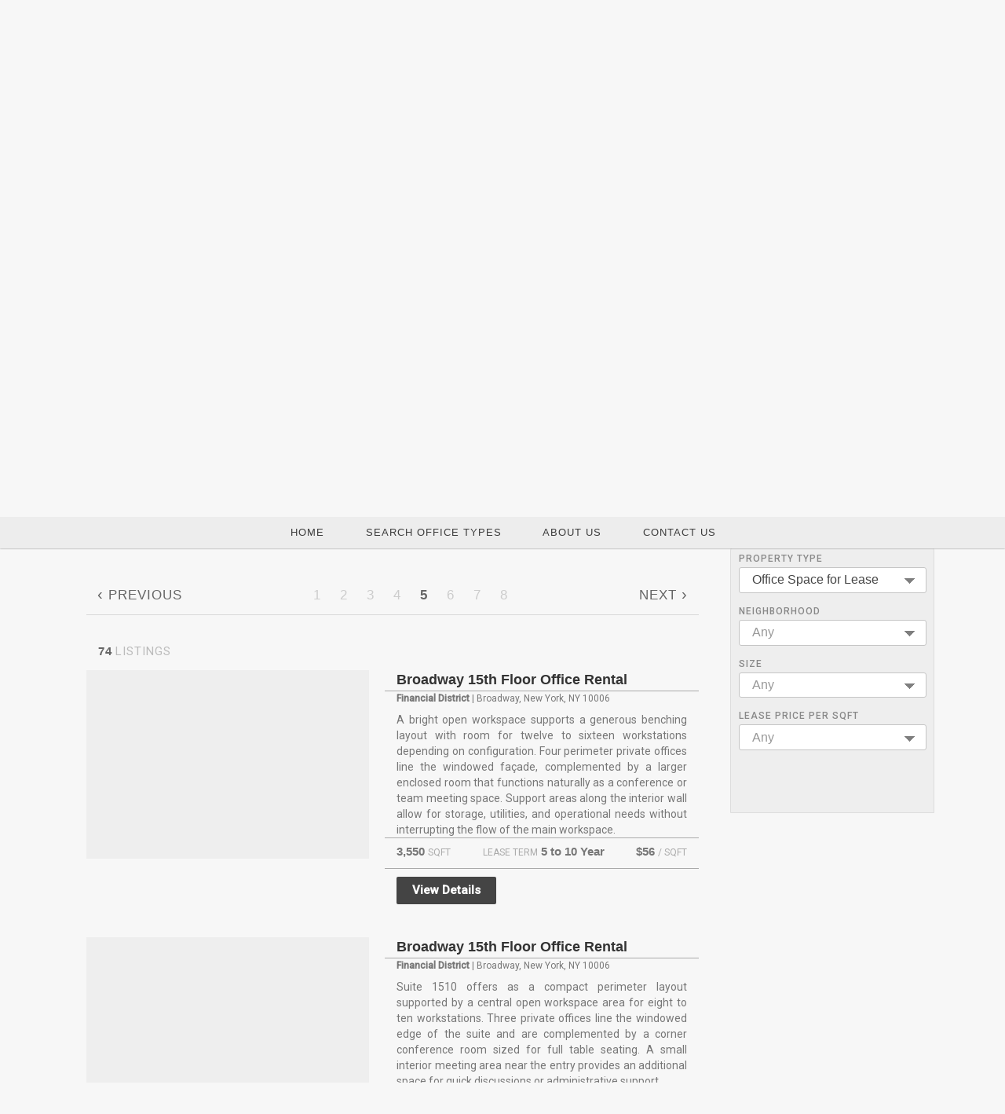

--- FILE ---
content_type: text/html; charset=UTF-8
request_url: https://manhattanoffices.com/manhattan-direct-leased-offices/5
body_size: 38051
content:
<!DOCTYPE html>
<html lang="*" dir="ltr">
<head>
	<meta http-equiv="content-type" content="text/html; charset=utf-8" />
	<meta name="viewport" content="width=device-width, initial-scale=1.0, maximum-scale=2.0" />
	
	<title>Manhattan Direct Leased Offices</title>
	
	<meta name="title" content="Manhattan Direct Leased Offices" />
	<meta name="description" content="Commercial real estate properties for direct lease in Manhattan. Find Manhattan office space direct lease – Check every available listing for lease, buy with all the facilities." />
	<meta name="keywords" content="manhattan direct leased offices" />
	
<link type="text/css" rel="stylesheet" href="/css/global.css?121"/>

	<link type="text/css" rel="stylesheet" href="/global/lib/jquery-ui/jquery-ui-1.12.1/jquery-ui.css"/>
	<link type="text/css" rel="stylesheet" href="/global/lib/listings/css/filter.css?121"/>
	<link type="text/css" rel="stylesheet" href="/global/lib/listings/css/listings.css?121"/>
	<link type="text/css" rel="stylesheet" href="/global/lib/listings/css/property-list.css?121"/>
	<link type="text/css" rel="stylesheet" href="/css/listings/property-list.css?121"/>
	<link type="text/css" rel="stylesheet" href="/css/manhattan-direct-leased-offices.css?121"/>


</head>
<body class="commercial manhattan-direct-leased-offices step-" data-step="">
	
	<div id="page">
		
		<!-- * * * * * * * * * * * * * * * * * * * * * * * * * * * * * * * * * * * * * -->
		
		<div id="header">
		
			<div class="top">
	
			<a class="logo" href="/" title="Manhattan Offices">
			<strong>Manhattan Offices</strong>
		</a>
		
	<div class="contact">
		<a class="phone" href="tel: 212-594-7348">212.594.7348</a>
		<a class="button" href="/contact-us" title="Contact a Manhattan Offices Real Estate Agent">Contact An Agent</a>
	</div>
	
	<hr/>
	
</div>

<div id="navigation">

	<div class="menu">

		<div id="menu-toggle"><div class="button"></div></div>
		<div id="menu-close"></div>
						
		<ul>
			<li><a href="/index">Home</a></li>
			<li><a href="/search-manhattan-office-types">Search Office Types</a></li>
	   <!-- <li><a href="/map-search">Map Search</a></li> -->
			<li>
				<a href="/about-us">About Us</a>
				<ul class="subnav">
					<li><a href="/why-use-a-broker"><span>Why Use a Broker?</span></a></li>
					<li><a href="/buy-or-lease-office-space"><span>Buy or Lease Office Space</span></a></li>
					<li><a href="/real-estate-investing"><span>Real Estate Investing</span></a></li>
					<li><a href="/our-philosophy"><span>Our Philosophy</span></a></li>
				</ul>
			</li>
			<li><a href="/contact-us">Contact Us</a></li>
		</ul>

	</div>
	
	<hr/>
	
</div>		
		</div>
		
		<!-- * * * * * * * * * * * * * * * * * * * * * * * * * * * * * * * * * * * * * -->
		
		<div id="banner">
		
			<div class="title">
				<h1>Manhattan Direct Leased Offices</h1>
			</div>
			
		</div>
		
		<!-- * * * * * * * * * * * * * * * * * * * * * * * * * * * * * * * * * * * * * -->
		
		<div id="content">
			
			<div id="top-content">
		
				<p>Whether you are a young, low-key office that provides support to a small fleet of creative food-trucks, or you are an established multi-floor operation with various departments, executive offices, etc., we have ample options to suit the needs of all manner of business.Our database is updated to-the-minute, so as to keep you informed of any below-market opportunities that may come up in our time together. When considering a Manhattan direct leased offices, we will take into account your business goals, financial parameters, and personal taste in order to bring you the best assortment of spaces to choose from. Among the many factors that we will consider are size, layout, tech requirements, visibility, and your ability to sublet. Your broker will work with you as your advocate to attain the best possible deal for your desired space.</p>
		
			</div>
			
			<div class="container">

				<div id="main-content">
					
					


<div id="skip-to"></div>

 
	
	<div class="pagination top">
	
		<hr/>
		
		
	<span class="button prev">
	
					<a title="Previous page" href="/manhattan-direct-leased-offices/4"><span class="arrow">&#8249;</span> Previous</a>
		
	</span>	
	
	<span class="separator"> | </span>

	<span class="button next">

					<a title="Next page" href="/manhattan-direct-leased-offices/6">Next <span class="arrow">&#8250;</span></a>
			
	</span>	
	
	<span class="pages">
					<span class="separator"> | </span>
   			<a class="" title="Page 1" href="/manhattan-direct-leased-offices/1">1</a>
					<span class="separator"> | </span>
   			<a class="" title="Page 2" href="/manhattan-direct-leased-offices/2">2</a>
					<span class="separator"> | </span>
   			<a class="" title="Page 3" href="/manhattan-direct-leased-offices/3">3</a>
					<span class="separator"> | </span>
   			<a class="" title="Page 4" href="/manhattan-direct-leased-offices/4">4</a>
					<span class="separator"> | </span>
   			<a class="current" title="Page 5" href="/manhattan-direct-leased-offices/5">5</a>
					<span class="separator"> | </span>
   			<a class="" title="Page 6" href="/manhattan-direct-leased-offices/6">6</a>
					<span class="separator"> | </span>
   			<a class="" title="Page 7" href="/manhattan-direct-leased-offices/7">7</a>
					<span class="separator"> | </span>
   			<a class="" title="Page 8" href="/manhattan-direct-leased-offices/8">8</a>
			</span>
	

	
	</div>


<div id="listings">
	
	<hr/>
	
	<div id="total" class="">
		 
			<span class="num">74</span> 
			<span class="label">
				Listings			</span>
			
			</div>
	
	<button class="filter">Filter</button>
	
	<div class="current-page-num">Page <span class="num">5</span> of <span class="num">8</span></div>
	
	<div class="clear"></div>
	
	<hr/>
	
	<div class="list">

	<!-- ********************************************************************************** -->

<div class="listing-item commercial office" data-latitude="40.7088781" data-longitude="-74.0113265">
	
	<div class="left">
		
		<div class="image" style="background-image:url('https://mro.primemanhattan.net/images/content/spaces/broadway/115-broadway/108788/floorplan---2025-08-04t110330-612.jpg');">
			
						
			<a href="/manhattan-direct-leased-offices/5/property-details/108788/broadway-15th-floor-office-rental"></a>
		
		</div>
		
	</div>
	
	<div class="right">
	
		<div class="top">
		
			<div class="title">
				<a href="/manhattan-direct-leased-offices/5/property-details/108788/broadway-15th-floor-office-rental">
					<h3>Broadway 15th Floor Office Rental</h3>
				</a>
			</div>
			
			<div class="address"><strong>Financial District</strong><span class="sep"> | </span><span class="street">Broadway</span><span class="new-york">, New York, NY 10006</span></div>
		
			<div class="description">
									<p>A bright open workspace supports a generous benching layout with room for twelve to sixteen workstations depending on configuration. Four perimeter private offices line the windowed façade, complemented by a larger enclosed room that functions naturally as a conference or team meeting space. Support areas along the interior wall allow for storage, utilities, and operational needs without interrupting the flow of the main workspace.</p>
							</div>
		
		</div>
		
		<div class="bottom">
		
			<div class="info">
				
				<div class="item size">
					<span class="num">3,550</span> <span class="label"> sqft</span>				</div>
				
						
					
									
												<div class="item term">
							<span class="label">Lease Term</span>
							<span class="num">5 to 10 Year</span>
						</div>
										
													
				<div class="item price">
					
											
						<span class="num">$56</span> <span class="label">/ sqft</span>
					
									</div>
				
			</div>
		
			<div class="buttons">
				<a class="button details" href="/manhattan-direct-leased-offices/5/property-details/108788/broadway-15th-floor-office-rental">View Details</a>
				<!-- <a class="button compare" href="#">Add to compare list</a> -->
			</div>
		
		</div>
		
	</div>
	
	<hr/>
	
</div>

<!-- ********************************************************************************** -->

<div class="listing-item commercial office" data-latitude="40.7063477" data-longitude="-74.0135895">
	
	<div class="left">
		
		<div class="image" style="background-image:url('https://mro.primemanhattan.net/images/content/spaces/broadway/0039-broadway/108786/interiorphoto---2025-08-04t112508-540.jpg');">
			
						
			<a href="/manhattan-direct-leased-offices/5/property-details/108786/broadway-15th-floor-office-rental"></a>
		
		</div>
		
	</div>
	
	<div class="right">
	
		<div class="top">
		
			<div class="title">
				<a href="/manhattan-direct-leased-offices/5/property-details/108786/broadway-15th-floor-office-rental">
					<h3>Broadway 15th Floor Office Rental</h3>
				</a>
			</div>
			
			<div class="address"><strong>Financial District</strong><span class="sep"> | </span><span class="street">Broadway</span><span class="new-york">, New York, NY 10006</span></div>
		
			<div class="description">
									<p>Suite 1510 offers as a compact perimeter layout supported by a central open workspace area for eight to ten workstations. Three private offices line the windowed edge of the suite and are complemented by a corner conference room sized for full table seating. A small interior meeting area near the entry provides an additional space for quick discussions or administrative support.</p>
							</div>
		
		</div>
		
		<div class="bottom">
		
			<div class="info">
				
				<div class="item size">
					<span class="num">3,145</span> <span class="label"> sqft</span>				</div>
				
						
					
									
												<div class="item term">
							<span class="label">Lease Term</span>
							<span class="num">3 to 10 Year</span>
						</div>
										
													
				<div class="item price">
					
											
						<span class="num">$46</span> <span class="label">/ sqft</span>
					
									</div>
				
			</div>
		
			<div class="buttons">
				<a class="button details" href="/manhattan-direct-leased-offices/5/property-details/108786/broadway-15th-floor-office-rental">View Details</a>
				<!-- <a class="button compare" href="#">Add to compare list</a> -->
			</div>
		
		</div>
		
	</div>
	
	<hr/>
	
</div>

<!-- ********************************************************************************** -->

<div class="listing-item commercial office" data-latitude="40.7573238" data-longitude="-73.986542">
	
	<div class="left">
		
		<div class="image" style="background-image:url('https://mro.primemanhattan.net/images/content/spaces/broadway/1501-broadway/108780/photo-jul-09-2025,-3-30-24-pm.jpg');">
			
						
			<a href="/manhattan-direct-leased-offices/5/property-details/108780/broadway-18th-floor-office-rental"></a>
		
		</div>
		
	</div>
	
	<div class="right">
	
		<div class="top">
		
			<div class="title">
				<a href="/manhattan-direct-leased-offices/5/property-details/108780/broadway-18th-floor-office-rental">
					<h3>Broadway 18th Floor Office Rental</h3>
				</a>
			</div>
			
			<div class="address"><strong>Midtown West</strong><span class="sep"> | </span><span class="street">Broadway</span><span class="new-york">, New York, NY 10036</span></div>
		
			<div class="description">
									<p>A compact perimeter layout supports three private offices with full-size windows that comfortably accommodate executive seating and guest chairs. A dedicated conference room anchors the corner of the suite and seats four to six people for internal meetings or client discussions. An open arrival area at the front of the space provides room for two to three workstations along with a small reception point.</p>
							</div>
		
		</div>
		
		<div class="bottom">
		
			<div class="info">
				
				<div class="item size">
					<span class="num">1,337</span> <span class="label"> sqft</span>				</div>
				
						
					
									
												<div class="item term">
							<span class="label">Lease Term</span>
							<span class="num">Negotiable</span>
						</div>
										
													
				<div class="item price">
					
											
						<span class="num">$52</span> <span class="label">/ sqft</span>
					
									</div>
				
			</div>
		
			<div class="buttons">
				<a class="button details" href="/manhattan-direct-leased-offices/5/property-details/108780/broadway-18th-floor-office-rental">View Details</a>
				<!-- <a class="button compare" href="#">Add to compare list</a> -->
			</div>
		
		</div>
		
	</div>
	
	<hr/>
	
</div>

<!-- ********************************************************************************** -->

<div class="listing-item commercial office" data-latitude="40.756576" data-longitude="-73.977032">
	
	<div class="left">
		
		<div class="image" style="background-image:url('https://mro.primemanhattan.net/images/content/spaces/e-48-st/0018-e-48-st/108779/interiorphoto---2025-08-20t183433-765.jpg');">
			
						
			<a href="/manhattan-direct-leased-offices/5/property-details/108779/e-48-st-12th-floor-office-rental"></a>
		
		</div>
		
	</div>
	
	<div class="right">
	
		<div class="top">
		
			<div class="title">
				<a href="/manhattan-direct-leased-offices/5/property-details/108779/e-48-st-12th-floor-office-rental">
					<h3>E 48 St 12th Floor Office Rental</h3>
				</a>
			</div>
			
			<div class="address"><strong>Midtown East</strong><span class="sep"> | </span><span class="street">E 48 St</span><span class="new-york">, New York, NY 10017</span></div>
		
			<div class="description">
									<p>A clean whiteboxed layout supports an open central workspace that can comfortably accommodate ten to sixteen workstations depending on benching style. Two to three perimeter offices or meeting rooms can be added along the window line without sacrificing natural light to the interior. A rear portion of the suite allows for a dedicated conference room or additional enclosed workspace while still preserving a generous collaborative area at the front of the floor.</p>
							</div>
		
		</div>
		
		<div class="bottom">
		
			<div class="info">
				
				<div class="item size">
					<span class="num">1,962</span> <span class="label"> sqft</span>				</div>
				
						
					
									
												<div class="item term">
							<span class="label">Lease Term</span>
							<span class="num">Negotiable</span>
						</div>
										
													
				<div class="item price">
					
											
						<span class="num">$60</span> <span class="label">/ sqft</span>
					
									</div>
				
			</div>
		
			<div class="buttons">
				<a class="button details" href="/manhattan-direct-leased-offices/5/property-details/108779/e-48-st-12th-floor-office-rental">View Details</a>
				<!-- <a class="button compare" href="#">Add to compare list</a> -->
			</div>
		
		</div>
		
	</div>
	
	<hr/>
	
</div>

<!-- ********************************************************************************** -->

<div class="listing-item commercial office" data-latitude="40.7572029" data-longitude="-73.9765819">
	
	<div class="left">
		
		<div class="image" style="background-image:url('https://mro.primemanhattan.net/images/content/spaces/e-49-st/0022-e-49-st/108778/interiorphoto---2025-08-21t100612-847.jpg');">
			
						
			<a href="/manhattan-direct-leased-offices/5/property-details/108778/e-49-st-6th-floor-office-rental"></a>
		
		</div>
		
	</div>
	
	<div class="right">
	
		<div class="top">
		
			<div class="title">
				<a href="/manhattan-direct-leased-offices/5/property-details/108778/e-49-st-6th-floor-office-rental">
					<h3>E 49 St 6th Floor Office Rental</h3>
				</a>
			</div>
			
			<div class="address"><strong>Midtown East</strong><span class="sep"> | </span><span class="street">E 49 St</span><span class="new-york">, New York, NY 10017</span></div>
		
			<div class="description">
									<p>A practical preconfigured layout supports an open workstation zone that can accommodate eight to twelve seats comfortably upon move-in. Two perimeter rooms function well as private offices or meeting / huddle rooms, while a third enclosed interior room serves naturally as either a small conference room or a focused meeting space. A rear open area provides additional benching capacity or a flexible collaboration zone that can be adapted for team gatherings or light client use.</p>
							</div>
		
		</div>
		
		<div class="bottom">
		
			<div class="info">
				
				<div class="item size">
					<span class="num">2,750</span> <span class="label"> sqft</span>				</div>
				
						
					
									
												<div class="item term">
							<span class="label">Lease Term</span>
							<span class="num">Negotiable</span>
						</div>
										
													
				<div class="item price">
					
											
						<span class="num">$25</span> <span class="label">/ sqft</span>
					
									</div>
				
			</div>
		
			<div class="buttons">
				<a class="button details" href="/manhattan-direct-leased-offices/5/property-details/108778/e-49-st-6th-floor-office-rental">View Details</a>
				<!-- <a class="button compare" href="#">Add to compare list</a> -->
			</div>
		
		</div>
		
	</div>
	
	<hr/>
	
</div>

<!-- ********************************************************************************** -->

<div class="listing-item commercial office" data-latitude="40.7204746" data-longitude="-74.0024066">
	
	<div class="left">
		
		<div class="image" style="background-image:url('https://mro.primemanhattan.net/images/content/spaces/mercer/7-mercer/108711/interiorphoto---2025-11-19t171310-898.jpg');">
			
						
			<a href="/manhattan-direct-leased-offices/5/property-details/108711/mercer-second-floor-office-rental"></a>
		
		</div>
		
	</div>
	
	<div class="right">
	
		<div class="top">
		
			<div class="title">
				<a href="/manhattan-direct-leased-offices/5/property-details/108711/mercer-second-floor-office-rental">
					<h3>Mercer Second Floor Office Rental</h3>
				</a>
			</div>
			
			<div class="address"><strong>Soho</strong><span class="sep"> | </span><span class="street">Mercer</span><span class="new-york">, New York, NY 10013</span></div>
		
			<div class="description">
									<p>Two private offices and two enclosed conference rooms anchor the interior portion of the suite, giving teams multiple quiet areas for meetings, leadership work, and client-facing conversations. A large front workspace supports an open seating plan with ample capacity for benching, collaborative zones, or studio-style workstations depending on team size. High ceilings, multiple window exposures, and a full-floor layout create an adaptable environment suited for companies that blend focused work with creative, open-area collaboration.</p>
							</div>
		
		</div>
		
		<div class="bottom">
		
			<div class="info">
				
				<div class="item size">
					<span class="num">2,900</span> <span class="label"> sqft</span>				</div>
				
						
					
									
												<div class="item term">
							<span class="label">Lease Term</span>
							<span class="num">Negotiable</span>
						</div>
										
													
				<div class="item price">
					
											
						<span class="num">$76</span> <span class="label">/ sqft</span>
					
									</div>
				
			</div>
		
			<div class="buttons">
				<a class="button details" href="/manhattan-direct-leased-offices/5/property-details/108711/mercer-second-floor-office-rental">View Details</a>
				<!-- <a class="button compare" href="#">Add to compare list</a> -->
			</div>
		
		</div>
		
	</div>
	
	<hr/>
	
</div>

<!-- ********************************************************************************** -->

<div class="listing-item commercial " data-latitude="40.7275977" data-longitude="-74.0051425">
	
	<div class="left">
		
		<div class="image" style="background-image:url('https://mro.primemanhattan.net/images/content/spaces/varick-st/0180-varick-st/108678/interiorphoto---2025-11-14t155923-853.jpg');">
			
						
			<a href="/manhattan-direct-leased-offices/5/property-details/108678/varick-st-8th-floor-space-rental"></a>
		
		</div>
		
	</div>
	
	<div class="right">
	
		<div class="top">
		
			<div class="title">
				<a href="/manhattan-direct-leased-offices/5/property-details/108678/varick-st-8th-floor-space-rental">
					<h3>Varick St 8th Floor Space Rental</h3>
				</a>
			</div>
			
			<div class="address"><strong>Hudson Square</strong><span class="sep"> | </span><span class="street">Varick St</span><span class="new-york">, New York, NY 10014</span></div>
		
			<div class="description">
									<p>A bright, loft-style suite that comfortably supports six to eight workstation seats along a full wall of windows. One perimeter room offers flexibility as a private office or compact conference space for meetings that need separation from the open area. A clean pantry and streamlined layout make it an easy, functional fit for a small creative or professional team.</p>
							</div>
		
		</div>
		
		<div class="bottom">
		
			<div class="info">
				
				<div class="item size">
					<span class="num">1,284</span> <span class="label"> sqft</span>				</div>
				
						
					
									
												<div class="item term">
							<span class="label">Lease Term</span>
							<span class="num">Negotiable</span>
						</div>
										
													
				<div class="item price">
					
											
						<span class="num">$77</span> <span class="label">/ sqft</span>
					
									</div>
				
			</div>
		
			<div class="buttons">
				<a class="button details" href="/manhattan-direct-leased-offices/5/property-details/108678/varick-st-8th-floor-space-rental">View Details</a>
				<!-- <a class="button compare" href="#">Add to compare list</a> -->
			</div>
		
		</div>
		
	</div>
	
	<hr/>
	
</div>

<!-- ********************************************************************************** -->

<div class="listing-item commercial office" data-latitude="40.750883" data-longitude="-73.996844">
	
	<div class="left">
		
		<div class="image" style="background-image:url('https://mro.primemanhattan.net/images/content/spaces/w-31-st/0350-w-31-st/108672/350-1.jpg');">
			
						
			<a href="/manhattan-direct-leased-offices/5/property-details/108672/w-31-st-fourth-floor-office-rental"></a>
		
		</div>
		
	</div>
	
	<div class="right">
	
		<div class="top">
		
			<div class="title">
				<a href="/manhattan-direct-leased-offices/5/property-details/108672/w-31-st-fourth-floor-office-rental">
					<h3>W 31 St Fourth Floor Office Rental</h3>
				</a>
			</div>
			
			<div class="address"><strong>Penn Station</strong><span class="sep"> | </span><span class="street">W 31 St</span><span class="new-york">, New York, NY 10001</span></div>
		
			<div class="description">
									<p>A clean, efficient layout offers four private offices, two enclosed conference rooms, and a large central bullpen suited for open workstations or team benching. The configuration supports both collaborative workflow and focused managerial use, with circulation that connects every area naturally. Flexibility for additional offices allows the space to scale with evolving staffing needs.</p>
							</div>
		
		</div>
		
		<div class="bottom">
		
			<div class="info">
				
				<div class="item size">
					<span class="num">4,750</span> <span class="label"> sqft</span>				</div>
				
						
					
									
												<div class="item term">
							<span class="label">Lease Term</span>
							<span class="num">Negotiable</span>
						</div>
										
													
				<div class="item price">
					
											
						<span class="num">$44</span> <span class="label">/ sqft</span>
					
									</div>
				
			</div>
		
			<div class="buttons">
				<a class="button details" href="/manhattan-direct-leased-offices/5/property-details/108672/w-31-st-fourth-floor-office-rental">View Details</a>
				<!-- <a class="button compare" href="#">Add to compare list</a> -->
			</div>
		
		</div>
		
	</div>
	
	<hr/>
	
</div>

<!-- ********************************************************************************** -->

<div class="listing-item commercial office" data-latitude="40.7057082" data-longitude="-74.0059921">
	
	<div class="left">
		
		<div class="image" style="background-image:url('https://mro.primemanhattan.net/images/content/spaces/pine-st/0088-pine-st/108669/28th-floor-4559-office-1.jpg');">
			
						
			<a href="/manhattan-direct-leased-offices/5/property-details/108669/pine-st-28th-floor-office-rental"></a>
		
		</div>
		
	</div>
	
	<div class="right">
	
		<div class="top">
		
			<div class="title">
				<a href="/manhattan-direct-leased-offices/5/property-details/108669/pine-st-28th-floor-office-rental">
					<h3>Pine St 28th Floor Office Rental</h3>
				</a>
			</div>
			
			<div class="address"><strong>Financial District</strong><span class="sep"> | </span><span class="street">Pine St</span><span class="new-york">, New York, NY 10005</span></div>
		
			<div class="description">
									<p>A whiteboxed full-height space offers a clean, open canvas with no existing offices, conference rooms, or workstation layouts, allowing every component of the future buildout to be custom-planned. Three sides of continuous window lines support generous natural light for any combination of private offices, meeting rooms, or collaborative areas a tenant may choose to introduce. A build-to-suit approach enables teams to design an environment precisely around their preferred headcount, workflow, and amenity needs.</p>
							</div>
		
		</div>
		
		<div class="bottom">
		
			<div class="info">
				
				<div class="item size">
					<span class="num">4,559</span> <span class="label"> sqft</span>				</div>
				
						
					
									
												<div class="item term">
							<span class="label">Lease Term</span>
							<span class="num">Negotiable</span>
						</div>
										
													
				<div class="item price">
					
											
						<span class="num">$55</span> <span class="label">/ sqft</span>
					
									</div>
				
			</div>
		
			<div class="buttons">
				<a class="button details" href="/manhattan-direct-leased-offices/5/property-details/108669/pine-st-28th-floor-office-rental">View Details</a>
				<!-- <a class="button compare" href="#">Add to compare list</a> -->
			</div>
		
		</div>
		
	</div>
	
	<hr/>
	
</div>

<!-- ********************************************************************************** -->

<div class="listing-item commercial office" data-latitude="40.754718" data-longitude="-73.9827729">
	
	<div class="left">
		
		<div class="image" style="background-image:url('https://mro.primemanhattan.net/images/content/spaces/06-ave/1114-06-ave/108668/primaryphoto-(3).jpg');">
			
						
			<a href="/manhattan-direct-leased-offices/5/property-details/108668/6-ave-16th-floor-office-rental"></a>
		
		</div>
		
	</div>
	
	<div class="right">
	
		<div class="top">
		
			<div class="title">
				<a href="/manhattan-direct-leased-offices/5/property-details/108668/6-ave-16th-floor-office-rental">
					<h3>6 Ave 16th Floor Office Rental</h3>
				</a>
			</div>
			
			<div class="address"><strong>Midtown West</strong><span class="sep"> | </span><span class="street">06 Ave</span><span class="new-york">, New York, NY 10036</span></div>
		
			<div class="description">
									<p>A modern workspace features ten private perimeter offices, five fully enclosed conference rooms, and three dedicated phone booths arranged along a bright north-facing window line. Thirty-nine workstation seats fill a well-organized central bullpen designed for team interaction and efficient circulation. Generous collaboration areas and a contemporary pantry complete a layout built for both leadership presence and day-to-day productivity.</p>
							</div>
		
		</div>
		
		<div class="bottom">
		
			<div class="info">
				
				<div class="item size">
					<span class="num">11,153</span> <span class="label"> sqft</span>				</div>
				
						
					
									
												<div class="item term">
							<span class="label">Lease Term</span>
							<span class="num">Negotiable</span>
						</div>
										
													
				<div class="item price">
					
											
						<span class="num">$130</span> <span class="label">/ sqft</span>
					
									</div>
				
			</div>
		
			<div class="buttons">
				<a class="button details" href="/manhattan-direct-leased-offices/5/property-details/108668/6-ave-16th-floor-office-rental">View Details</a>
				<!-- <a class="button compare" href="#">Add to compare list</a> -->
			</div>
		
		</div>
		
	</div>
	
	<hr/>
	
</div>

	
	</div>
	
</div>

 

	<div class="pagination bottom">
	
		
	<span class="button prev">
	
					<a title="Previous page" href="/manhattan-direct-leased-offices/4"><span class="arrow">&#8249;</span> Previous</a>
		
	</span>	
	
	<span class="separator"> | </span>

	<span class="button next">

					<a title="Next page" href="/manhattan-direct-leased-offices/6">Next <span class="arrow">&#8250;</span></a>
			
	</span>	
	
	<span class="pages">
					<span class="separator"> | </span>
   			<a class="" title="Page 1" href="/manhattan-direct-leased-offices/1">1</a>
					<span class="separator"> | </span>
   			<a class="" title="Page 2" href="/manhattan-direct-leased-offices/2">2</a>
					<span class="separator"> | </span>
   			<a class="" title="Page 3" href="/manhattan-direct-leased-offices/3">3</a>
					<span class="separator"> | </span>
   			<a class="" title="Page 4" href="/manhattan-direct-leased-offices/4">4</a>
					<span class="separator"> | </span>
   			<a class="current" title="Page 5" href="/manhattan-direct-leased-offices/5">5</a>
					<span class="separator"> | </span>
   			<a class="" title="Page 6" href="/manhattan-direct-leased-offices/6">6</a>
					<span class="separator"> | </span>
   			<a class="" title="Page 7" href="/manhattan-direct-leased-offices/7">7</a>
					<span class="separator"> | </span>
   			<a class="" title="Page 8" href="/manhattan-direct-leased-offices/8">8</a>
			</span>
	

	
		<hr/>
	
	</div>



					
				</div>

				<!-- * * * * * * * * * * * * * * * * * * * * * * * * * * * * * * * * * * * * * -->
					
				<div id="side-content">
					
					<div id="filter" class="module">
			
						<h4>Filter Listings</h4>
						
						<form>
	<div id="property-type" class="form-item select">
		<div class="label">Property Type</div>
		<div class="input select">
			<select data-selected="/manhattan-direct-leased-offices">
				<option value="/manhattan-direct-leased-offices">Office Space for Lease</option>
				<option value="/manhattan-office-space-for-sale">Office Space for Sale</option>
				<option value="/manhattan-sublet-office-rentals">Office Space for Sublease</option>
			</select>
			<div class="clear"></div>
		</div>
	</div>
</form>						
						<form id="search" class="site-mo is-not-bot" method="POST" action="/manhattan-direct-leased-offices">
	
	<input type="hidden" name="step" value="search"/>
	
	<div id="Location" class="form-item select ">
	
		
	<div class="label">Neighborhood</div>
	<div class="input select">
		
				
				
			<select name="Location" class="">
			
				<option value="">Any</option>
			
															<option id="" class="" value="Chelsea" >Chelsea</option>
																				<option id="" class="" value="City Hall" >City Hall</option>
																				<option id="" class="" value="Financial District" >Financial District</option>
																				<option id="" class="" value="Flatiron District" >Flatiron District</option>
																				<option id="" class="" value="Grand Central" >Grand Central</option>
																				<option id="" class="" value="Greenwich Village" >Greenwich Village</option>
																				<option id="" class="" value="Hudson Square" >Hudson Square</option>
																				<option id="" class="" value="Midtown East" >Midtown East</option>
																				<option id="" class="" value="Midtown South" >Midtown South</option>
																				<option id="" class="" value="Midtown West" >Midtown West</option>
																				<option id="" class="" value="Penn Station" >Penn Station</option>
																				<option id="" class="" value="Soho" >Soho</option>
																				<option id="" class="" value="Tribeca" >Tribeca</option>
																				<option id="" class="" value="Upper East Side" >Upper East Side</option>
																													
			</select>
		
				
				
		<div class="clear"></div>
	</div>
	
</div>

<div id="Size" class="form-item select ">
	
		
	<div class="label">Size</div>
	<div class="input select">
		
				
				
			<select name="Size" class="">
			
				<option value="">Any</option>
			
															<option id="" class="" value="1" >up to 1000 sqft</option>
																				<option id="" class="" value="2" >1000 to 2000 sqft</option>
																				<option id="" class="" value="3" >2000 to 3000 sqft</option>
																				<option id="" class="" value="4" >3000 to 5000 sqft</option>
																				<option id="" class="" value="5" >5000 to 10,000 sqft</option>
																				<option id="" class="" value="6" >10,000 sqft or more</option>
											
			</select>
		
				
				
		<div class="clear"></div>
	</div>
	
</div>

<div id="Price" class="form-item select ">
	
		
	<div class="label">Lease Price Per SqFt</div>
	<div class="input select">
		
				
				
			<select name="Price" class="">
			
				<option value="">Any</option>
			
															<option id="" class="" value="1" >$40/sqft or less</option>
																				<option id="" class="" value="2" >$40 to $50/sqft</option>
																				<option id="" class="" value="3" >$50 to $60/sqft</option>
																				<option id="" class="" value="4" >$60/sqft or more</option>
											
			</select>
		
				
				
		<div class="clear"></div>
	</div>
	
</div>
	
	<div class="clear"></div>
	
		
	<div class="buttons ">
		
				
		<div class="form-submit ">
			<button>Apply Filter</button>
		</div>
		
				
	</div>
		
</form>
			
						<hr/>
			
					</div>
					
				</div>

			</div>
		
		</div>
			
		<!-- * * * * * * * * * * * * * * * * * * * * * * * * * * * * * * * * * * * * * -->
		
		<div id="footer">
			
			<div class="content">

	<div class="box" id="box-1">

		<a class="logo" href="/" title="Manhattan Real Estate Experts">
			Manhattan Real Estate Experts
		</a>

		<!-- <ul class="social">
			<li><a class="facebook" title="Facebook" href="https://www.facebook.com/" target="_blank">Facebook</a></li>
			<li><a class="twitter" title="Twitter" href="https://twitter.com/" target="_blank">Twitter</a></li>
			<li><a class="linkedin" title="LinkedIn" href="https://www.linkedin.com/company" target="_blank">LinkedIn</a></li>
			<li><a class="instagram" title="Instagram" href="https://www.instagram.com" target="_blank">Instagram</a></li>
		</ul> -->

	</div>

	<div class="box" id="box-2">
		<p>
			Manhattan Real Estate Experts<br />
			1745 Broadway, 17th Floor<br />
			New York NY 10019<br />
			<a href="tel:212-594-7348">(212) 594-7348</a>
		</p>
	</div>

	<div class="box menu" id="box-3">

		<ul>
			<li><a href="/index" title="Home">Home</a></li>
			<li><a href="/about-us" title="About Us">About Us</a></li>
			<li><a href="/why-use-a-broker" title="Why Use a Broker?">Why Use a Broker?</a></li>
			<li><a href="/blog" title="Manhattan Officec Blog">Blog</a></li>
			<li><a href="/contact-us" title="Contact Us">Contact Us</a></li>
			<li><a href="/terms-of-use" title="Terms of Use">Terms of Use</a></li>
			<li><a href="/privacy-policy" title="Privacy Policy">Privacy Policy</a></li>
			<li><a href="/sitemap" title="">Sitemap</a></li>
		</ul>

	</div>
	
	<div class="box menu" id="box-4">

		<ul>
			<li><a href="/our-philosophy" title="Our Philosophy">Our Philosophy</a></li>
			<li><a href="/office-space-calculator" title="Office Space Calculator">Office Space Calculator</a></li>
			<li><a href="/buy-or-lease-office-space" title="Buy or Lease">Buy or Lease</a></li>
			<li><a href="/real-estate-investing" title="Real Estate Investing">Real Estate Investing</a></li>
			<li><a href="/search-manhattan-office-types" title=">Search Office Type">Search Office Types</a></li>
			<li><a href="/manhattan-direct-leased-offices" title="Office Space for Lease">Office Space for Lease</a></li>
			<li><a href="/manhattan-office-space-for-sale" title="Office Space for Sale">Office Space for Sale</a></li>
			<li><a href="/manhattan-sublet-office-rentals" title="Office Space for Sublet">Office Space for Sublet</a></li>
			<li><a href="/building-properties" title="Manhattan Commercial Building Properties">Building Properties</a></li>
		</ul>

	</div>
	
	<hr/>
	
	<div class="bottom">
		Copyright &copy; 2003 &ndash; 2024. Manhattan Real Estate Experts All Rights Reserved.
	</div>

</div>

<!-- Default Statcounter code for MO Traffic http://manhattanoffices.com -->

<script type="text/javascript">
var sc_project=11202198;
var sc_invisible=1;
var sc_security="f4daa8ef";
var sc_https=1;
var sc_remove_link=1;
</script>
<script type="text/javascript" src="https://www.statcounter.com/counter/counter.js" async></script>
<noscript><div class="statcounter"><img class="statcounter" src="https://c.statcounter.com/11202198/0/f4daa8ef/1/" alt="Web Analytics Made Easy - StatCounter"></div></noscript>

<!-- End of Statcounter Code -->
																						
		</div>
		
		<!-- * * * * * * * * * * * * * * * * * * * * * * * * * * * * * * * * * * * * * -->
		
	</div>
	
<script src="https://www.google.com/recaptcha/api.js?render=6LfG3GwcAAAAAB6iJ7Ildi-0U9OJUBmfVSpBBSlJ"></script>

<script src="/global/lib/jquery/jquery-3.6.0.min.js"></script>
<script src="/global/js/global.js?121"></script>
<script src="/js/pmr-mo.js?121"></script>

	<script src="/global/lib/jquery-ui/jquery-ui-1.12.1/jquery-ui.min.js"></script>
	<script src="/global/lib/listings/js/filter.js?121"></script>
	<script src="/global/lib/listings/js/property-list.js?121"></script>

<script>var client_ip = '18.218.168.224';</script>
<script>var log_id = 0;</script>



</body>
</html>

--- FILE ---
content_type: text/html; charset=utf-8
request_url: https://www.google.com/recaptcha/api2/anchor?ar=1&k=6LfG3GwcAAAAAB6iJ7Ildi-0U9OJUBmfVSpBBSlJ&co=aHR0cHM6Ly9tYW5oYXR0YW5vZmZpY2VzLmNvbTo0NDM.&hl=en&v=PoyoqOPhxBO7pBk68S4YbpHZ&size=invisible&anchor-ms=20000&execute-ms=30000&cb=dw9t3ww4hqgi
body_size: 48714
content:
<!DOCTYPE HTML><html dir="ltr" lang="en"><head><meta http-equiv="Content-Type" content="text/html; charset=UTF-8">
<meta http-equiv="X-UA-Compatible" content="IE=edge">
<title>reCAPTCHA</title>
<style type="text/css">
/* cyrillic-ext */
@font-face {
  font-family: 'Roboto';
  font-style: normal;
  font-weight: 400;
  font-stretch: 100%;
  src: url(//fonts.gstatic.com/s/roboto/v48/KFO7CnqEu92Fr1ME7kSn66aGLdTylUAMa3GUBHMdazTgWw.woff2) format('woff2');
  unicode-range: U+0460-052F, U+1C80-1C8A, U+20B4, U+2DE0-2DFF, U+A640-A69F, U+FE2E-FE2F;
}
/* cyrillic */
@font-face {
  font-family: 'Roboto';
  font-style: normal;
  font-weight: 400;
  font-stretch: 100%;
  src: url(//fonts.gstatic.com/s/roboto/v48/KFO7CnqEu92Fr1ME7kSn66aGLdTylUAMa3iUBHMdazTgWw.woff2) format('woff2');
  unicode-range: U+0301, U+0400-045F, U+0490-0491, U+04B0-04B1, U+2116;
}
/* greek-ext */
@font-face {
  font-family: 'Roboto';
  font-style: normal;
  font-weight: 400;
  font-stretch: 100%;
  src: url(//fonts.gstatic.com/s/roboto/v48/KFO7CnqEu92Fr1ME7kSn66aGLdTylUAMa3CUBHMdazTgWw.woff2) format('woff2');
  unicode-range: U+1F00-1FFF;
}
/* greek */
@font-face {
  font-family: 'Roboto';
  font-style: normal;
  font-weight: 400;
  font-stretch: 100%;
  src: url(//fonts.gstatic.com/s/roboto/v48/KFO7CnqEu92Fr1ME7kSn66aGLdTylUAMa3-UBHMdazTgWw.woff2) format('woff2');
  unicode-range: U+0370-0377, U+037A-037F, U+0384-038A, U+038C, U+038E-03A1, U+03A3-03FF;
}
/* math */
@font-face {
  font-family: 'Roboto';
  font-style: normal;
  font-weight: 400;
  font-stretch: 100%;
  src: url(//fonts.gstatic.com/s/roboto/v48/KFO7CnqEu92Fr1ME7kSn66aGLdTylUAMawCUBHMdazTgWw.woff2) format('woff2');
  unicode-range: U+0302-0303, U+0305, U+0307-0308, U+0310, U+0312, U+0315, U+031A, U+0326-0327, U+032C, U+032F-0330, U+0332-0333, U+0338, U+033A, U+0346, U+034D, U+0391-03A1, U+03A3-03A9, U+03B1-03C9, U+03D1, U+03D5-03D6, U+03F0-03F1, U+03F4-03F5, U+2016-2017, U+2034-2038, U+203C, U+2040, U+2043, U+2047, U+2050, U+2057, U+205F, U+2070-2071, U+2074-208E, U+2090-209C, U+20D0-20DC, U+20E1, U+20E5-20EF, U+2100-2112, U+2114-2115, U+2117-2121, U+2123-214F, U+2190, U+2192, U+2194-21AE, U+21B0-21E5, U+21F1-21F2, U+21F4-2211, U+2213-2214, U+2216-22FF, U+2308-230B, U+2310, U+2319, U+231C-2321, U+2336-237A, U+237C, U+2395, U+239B-23B7, U+23D0, U+23DC-23E1, U+2474-2475, U+25AF, U+25B3, U+25B7, U+25BD, U+25C1, U+25CA, U+25CC, U+25FB, U+266D-266F, U+27C0-27FF, U+2900-2AFF, U+2B0E-2B11, U+2B30-2B4C, U+2BFE, U+3030, U+FF5B, U+FF5D, U+1D400-1D7FF, U+1EE00-1EEFF;
}
/* symbols */
@font-face {
  font-family: 'Roboto';
  font-style: normal;
  font-weight: 400;
  font-stretch: 100%;
  src: url(//fonts.gstatic.com/s/roboto/v48/KFO7CnqEu92Fr1ME7kSn66aGLdTylUAMaxKUBHMdazTgWw.woff2) format('woff2');
  unicode-range: U+0001-000C, U+000E-001F, U+007F-009F, U+20DD-20E0, U+20E2-20E4, U+2150-218F, U+2190, U+2192, U+2194-2199, U+21AF, U+21E6-21F0, U+21F3, U+2218-2219, U+2299, U+22C4-22C6, U+2300-243F, U+2440-244A, U+2460-24FF, U+25A0-27BF, U+2800-28FF, U+2921-2922, U+2981, U+29BF, U+29EB, U+2B00-2BFF, U+4DC0-4DFF, U+FFF9-FFFB, U+10140-1018E, U+10190-1019C, U+101A0, U+101D0-101FD, U+102E0-102FB, U+10E60-10E7E, U+1D2C0-1D2D3, U+1D2E0-1D37F, U+1F000-1F0FF, U+1F100-1F1AD, U+1F1E6-1F1FF, U+1F30D-1F30F, U+1F315, U+1F31C, U+1F31E, U+1F320-1F32C, U+1F336, U+1F378, U+1F37D, U+1F382, U+1F393-1F39F, U+1F3A7-1F3A8, U+1F3AC-1F3AF, U+1F3C2, U+1F3C4-1F3C6, U+1F3CA-1F3CE, U+1F3D4-1F3E0, U+1F3ED, U+1F3F1-1F3F3, U+1F3F5-1F3F7, U+1F408, U+1F415, U+1F41F, U+1F426, U+1F43F, U+1F441-1F442, U+1F444, U+1F446-1F449, U+1F44C-1F44E, U+1F453, U+1F46A, U+1F47D, U+1F4A3, U+1F4B0, U+1F4B3, U+1F4B9, U+1F4BB, U+1F4BF, U+1F4C8-1F4CB, U+1F4D6, U+1F4DA, U+1F4DF, U+1F4E3-1F4E6, U+1F4EA-1F4ED, U+1F4F7, U+1F4F9-1F4FB, U+1F4FD-1F4FE, U+1F503, U+1F507-1F50B, U+1F50D, U+1F512-1F513, U+1F53E-1F54A, U+1F54F-1F5FA, U+1F610, U+1F650-1F67F, U+1F687, U+1F68D, U+1F691, U+1F694, U+1F698, U+1F6AD, U+1F6B2, U+1F6B9-1F6BA, U+1F6BC, U+1F6C6-1F6CF, U+1F6D3-1F6D7, U+1F6E0-1F6EA, U+1F6F0-1F6F3, U+1F6F7-1F6FC, U+1F700-1F7FF, U+1F800-1F80B, U+1F810-1F847, U+1F850-1F859, U+1F860-1F887, U+1F890-1F8AD, U+1F8B0-1F8BB, U+1F8C0-1F8C1, U+1F900-1F90B, U+1F93B, U+1F946, U+1F984, U+1F996, U+1F9E9, U+1FA00-1FA6F, U+1FA70-1FA7C, U+1FA80-1FA89, U+1FA8F-1FAC6, U+1FACE-1FADC, U+1FADF-1FAE9, U+1FAF0-1FAF8, U+1FB00-1FBFF;
}
/* vietnamese */
@font-face {
  font-family: 'Roboto';
  font-style: normal;
  font-weight: 400;
  font-stretch: 100%;
  src: url(//fonts.gstatic.com/s/roboto/v48/KFO7CnqEu92Fr1ME7kSn66aGLdTylUAMa3OUBHMdazTgWw.woff2) format('woff2');
  unicode-range: U+0102-0103, U+0110-0111, U+0128-0129, U+0168-0169, U+01A0-01A1, U+01AF-01B0, U+0300-0301, U+0303-0304, U+0308-0309, U+0323, U+0329, U+1EA0-1EF9, U+20AB;
}
/* latin-ext */
@font-face {
  font-family: 'Roboto';
  font-style: normal;
  font-weight: 400;
  font-stretch: 100%;
  src: url(//fonts.gstatic.com/s/roboto/v48/KFO7CnqEu92Fr1ME7kSn66aGLdTylUAMa3KUBHMdazTgWw.woff2) format('woff2');
  unicode-range: U+0100-02BA, U+02BD-02C5, U+02C7-02CC, U+02CE-02D7, U+02DD-02FF, U+0304, U+0308, U+0329, U+1D00-1DBF, U+1E00-1E9F, U+1EF2-1EFF, U+2020, U+20A0-20AB, U+20AD-20C0, U+2113, U+2C60-2C7F, U+A720-A7FF;
}
/* latin */
@font-face {
  font-family: 'Roboto';
  font-style: normal;
  font-weight: 400;
  font-stretch: 100%;
  src: url(//fonts.gstatic.com/s/roboto/v48/KFO7CnqEu92Fr1ME7kSn66aGLdTylUAMa3yUBHMdazQ.woff2) format('woff2');
  unicode-range: U+0000-00FF, U+0131, U+0152-0153, U+02BB-02BC, U+02C6, U+02DA, U+02DC, U+0304, U+0308, U+0329, U+2000-206F, U+20AC, U+2122, U+2191, U+2193, U+2212, U+2215, U+FEFF, U+FFFD;
}
/* cyrillic-ext */
@font-face {
  font-family: 'Roboto';
  font-style: normal;
  font-weight: 500;
  font-stretch: 100%;
  src: url(//fonts.gstatic.com/s/roboto/v48/KFO7CnqEu92Fr1ME7kSn66aGLdTylUAMa3GUBHMdazTgWw.woff2) format('woff2');
  unicode-range: U+0460-052F, U+1C80-1C8A, U+20B4, U+2DE0-2DFF, U+A640-A69F, U+FE2E-FE2F;
}
/* cyrillic */
@font-face {
  font-family: 'Roboto';
  font-style: normal;
  font-weight: 500;
  font-stretch: 100%;
  src: url(//fonts.gstatic.com/s/roboto/v48/KFO7CnqEu92Fr1ME7kSn66aGLdTylUAMa3iUBHMdazTgWw.woff2) format('woff2');
  unicode-range: U+0301, U+0400-045F, U+0490-0491, U+04B0-04B1, U+2116;
}
/* greek-ext */
@font-face {
  font-family: 'Roboto';
  font-style: normal;
  font-weight: 500;
  font-stretch: 100%;
  src: url(//fonts.gstatic.com/s/roboto/v48/KFO7CnqEu92Fr1ME7kSn66aGLdTylUAMa3CUBHMdazTgWw.woff2) format('woff2');
  unicode-range: U+1F00-1FFF;
}
/* greek */
@font-face {
  font-family: 'Roboto';
  font-style: normal;
  font-weight: 500;
  font-stretch: 100%;
  src: url(//fonts.gstatic.com/s/roboto/v48/KFO7CnqEu92Fr1ME7kSn66aGLdTylUAMa3-UBHMdazTgWw.woff2) format('woff2');
  unicode-range: U+0370-0377, U+037A-037F, U+0384-038A, U+038C, U+038E-03A1, U+03A3-03FF;
}
/* math */
@font-face {
  font-family: 'Roboto';
  font-style: normal;
  font-weight: 500;
  font-stretch: 100%;
  src: url(//fonts.gstatic.com/s/roboto/v48/KFO7CnqEu92Fr1ME7kSn66aGLdTylUAMawCUBHMdazTgWw.woff2) format('woff2');
  unicode-range: U+0302-0303, U+0305, U+0307-0308, U+0310, U+0312, U+0315, U+031A, U+0326-0327, U+032C, U+032F-0330, U+0332-0333, U+0338, U+033A, U+0346, U+034D, U+0391-03A1, U+03A3-03A9, U+03B1-03C9, U+03D1, U+03D5-03D6, U+03F0-03F1, U+03F4-03F5, U+2016-2017, U+2034-2038, U+203C, U+2040, U+2043, U+2047, U+2050, U+2057, U+205F, U+2070-2071, U+2074-208E, U+2090-209C, U+20D0-20DC, U+20E1, U+20E5-20EF, U+2100-2112, U+2114-2115, U+2117-2121, U+2123-214F, U+2190, U+2192, U+2194-21AE, U+21B0-21E5, U+21F1-21F2, U+21F4-2211, U+2213-2214, U+2216-22FF, U+2308-230B, U+2310, U+2319, U+231C-2321, U+2336-237A, U+237C, U+2395, U+239B-23B7, U+23D0, U+23DC-23E1, U+2474-2475, U+25AF, U+25B3, U+25B7, U+25BD, U+25C1, U+25CA, U+25CC, U+25FB, U+266D-266F, U+27C0-27FF, U+2900-2AFF, U+2B0E-2B11, U+2B30-2B4C, U+2BFE, U+3030, U+FF5B, U+FF5D, U+1D400-1D7FF, U+1EE00-1EEFF;
}
/* symbols */
@font-face {
  font-family: 'Roboto';
  font-style: normal;
  font-weight: 500;
  font-stretch: 100%;
  src: url(//fonts.gstatic.com/s/roboto/v48/KFO7CnqEu92Fr1ME7kSn66aGLdTylUAMaxKUBHMdazTgWw.woff2) format('woff2');
  unicode-range: U+0001-000C, U+000E-001F, U+007F-009F, U+20DD-20E0, U+20E2-20E4, U+2150-218F, U+2190, U+2192, U+2194-2199, U+21AF, U+21E6-21F0, U+21F3, U+2218-2219, U+2299, U+22C4-22C6, U+2300-243F, U+2440-244A, U+2460-24FF, U+25A0-27BF, U+2800-28FF, U+2921-2922, U+2981, U+29BF, U+29EB, U+2B00-2BFF, U+4DC0-4DFF, U+FFF9-FFFB, U+10140-1018E, U+10190-1019C, U+101A0, U+101D0-101FD, U+102E0-102FB, U+10E60-10E7E, U+1D2C0-1D2D3, U+1D2E0-1D37F, U+1F000-1F0FF, U+1F100-1F1AD, U+1F1E6-1F1FF, U+1F30D-1F30F, U+1F315, U+1F31C, U+1F31E, U+1F320-1F32C, U+1F336, U+1F378, U+1F37D, U+1F382, U+1F393-1F39F, U+1F3A7-1F3A8, U+1F3AC-1F3AF, U+1F3C2, U+1F3C4-1F3C6, U+1F3CA-1F3CE, U+1F3D4-1F3E0, U+1F3ED, U+1F3F1-1F3F3, U+1F3F5-1F3F7, U+1F408, U+1F415, U+1F41F, U+1F426, U+1F43F, U+1F441-1F442, U+1F444, U+1F446-1F449, U+1F44C-1F44E, U+1F453, U+1F46A, U+1F47D, U+1F4A3, U+1F4B0, U+1F4B3, U+1F4B9, U+1F4BB, U+1F4BF, U+1F4C8-1F4CB, U+1F4D6, U+1F4DA, U+1F4DF, U+1F4E3-1F4E6, U+1F4EA-1F4ED, U+1F4F7, U+1F4F9-1F4FB, U+1F4FD-1F4FE, U+1F503, U+1F507-1F50B, U+1F50D, U+1F512-1F513, U+1F53E-1F54A, U+1F54F-1F5FA, U+1F610, U+1F650-1F67F, U+1F687, U+1F68D, U+1F691, U+1F694, U+1F698, U+1F6AD, U+1F6B2, U+1F6B9-1F6BA, U+1F6BC, U+1F6C6-1F6CF, U+1F6D3-1F6D7, U+1F6E0-1F6EA, U+1F6F0-1F6F3, U+1F6F7-1F6FC, U+1F700-1F7FF, U+1F800-1F80B, U+1F810-1F847, U+1F850-1F859, U+1F860-1F887, U+1F890-1F8AD, U+1F8B0-1F8BB, U+1F8C0-1F8C1, U+1F900-1F90B, U+1F93B, U+1F946, U+1F984, U+1F996, U+1F9E9, U+1FA00-1FA6F, U+1FA70-1FA7C, U+1FA80-1FA89, U+1FA8F-1FAC6, U+1FACE-1FADC, U+1FADF-1FAE9, U+1FAF0-1FAF8, U+1FB00-1FBFF;
}
/* vietnamese */
@font-face {
  font-family: 'Roboto';
  font-style: normal;
  font-weight: 500;
  font-stretch: 100%;
  src: url(//fonts.gstatic.com/s/roboto/v48/KFO7CnqEu92Fr1ME7kSn66aGLdTylUAMa3OUBHMdazTgWw.woff2) format('woff2');
  unicode-range: U+0102-0103, U+0110-0111, U+0128-0129, U+0168-0169, U+01A0-01A1, U+01AF-01B0, U+0300-0301, U+0303-0304, U+0308-0309, U+0323, U+0329, U+1EA0-1EF9, U+20AB;
}
/* latin-ext */
@font-face {
  font-family: 'Roboto';
  font-style: normal;
  font-weight: 500;
  font-stretch: 100%;
  src: url(//fonts.gstatic.com/s/roboto/v48/KFO7CnqEu92Fr1ME7kSn66aGLdTylUAMa3KUBHMdazTgWw.woff2) format('woff2');
  unicode-range: U+0100-02BA, U+02BD-02C5, U+02C7-02CC, U+02CE-02D7, U+02DD-02FF, U+0304, U+0308, U+0329, U+1D00-1DBF, U+1E00-1E9F, U+1EF2-1EFF, U+2020, U+20A0-20AB, U+20AD-20C0, U+2113, U+2C60-2C7F, U+A720-A7FF;
}
/* latin */
@font-face {
  font-family: 'Roboto';
  font-style: normal;
  font-weight: 500;
  font-stretch: 100%;
  src: url(//fonts.gstatic.com/s/roboto/v48/KFO7CnqEu92Fr1ME7kSn66aGLdTylUAMa3yUBHMdazQ.woff2) format('woff2');
  unicode-range: U+0000-00FF, U+0131, U+0152-0153, U+02BB-02BC, U+02C6, U+02DA, U+02DC, U+0304, U+0308, U+0329, U+2000-206F, U+20AC, U+2122, U+2191, U+2193, U+2212, U+2215, U+FEFF, U+FFFD;
}
/* cyrillic-ext */
@font-face {
  font-family: 'Roboto';
  font-style: normal;
  font-weight: 900;
  font-stretch: 100%;
  src: url(//fonts.gstatic.com/s/roboto/v48/KFO7CnqEu92Fr1ME7kSn66aGLdTylUAMa3GUBHMdazTgWw.woff2) format('woff2');
  unicode-range: U+0460-052F, U+1C80-1C8A, U+20B4, U+2DE0-2DFF, U+A640-A69F, U+FE2E-FE2F;
}
/* cyrillic */
@font-face {
  font-family: 'Roboto';
  font-style: normal;
  font-weight: 900;
  font-stretch: 100%;
  src: url(//fonts.gstatic.com/s/roboto/v48/KFO7CnqEu92Fr1ME7kSn66aGLdTylUAMa3iUBHMdazTgWw.woff2) format('woff2');
  unicode-range: U+0301, U+0400-045F, U+0490-0491, U+04B0-04B1, U+2116;
}
/* greek-ext */
@font-face {
  font-family: 'Roboto';
  font-style: normal;
  font-weight: 900;
  font-stretch: 100%;
  src: url(//fonts.gstatic.com/s/roboto/v48/KFO7CnqEu92Fr1ME7kSn66aGLdTylUAMa3CUBHMdazTgWw.woff2) format('woff2');
  unicode-range: U+1F00-1FFF;
}
/* greek */
@font-face {
  font-family: 'Roboto';
  font-style: normal;
  font-weight: 900;
  font-stretch: 100%;
  src: url(//fonts.gstatic.com/s/roboto/v48/KFO7CnqEu92Fr1ME7kSn66aGLdTylUAMa3-UBHMdazTgWw.woff2) format('woff2');
  unicode-range: U+0370-0377, U+037A-037F, U+0384-038A, U+038C, U+038E-03A1, U+03A3-03FF;
}
/* math */
@font-face {
  font-family: 'Roboto';
  font-style: normal;
  font-weight: 900;
  font-stretch: 100%;
  src: url(//fonts.gstatic.com/s/roboto/v48/KFO7CnqEu92Fr1ME7kSn66aGLdTylUAMawCUBHMdazTgWw.woff2) format('woff2');
  unicode-range: U+0302-0303, U+0305, U+0307-0308, U+0310, U+0312, U+0315, U+031A, U+0326-0327, U+032C, U+032F-0330, U+0332-0333, U+0338, U+033A, U+0346, U+034D, U+0391-03A1, U+03A3-03A9, U+03B1-03C9, U+03D1, U+03D5-03D6, U+03F0-03F1, U+03F4-03F5, U+2016-2017, U+2034-2038, U+203C, U+2040, U+2043, U+2047, U+2050, U+2057, U+205F, U+2070-2071, U+2074-208E, U+2090-209C, U+20D0-20DC, U+20E1, U+20E5-20EF, U+2100-2112, U+2114-2115, U+2117-2121, U+2123-214F, U+2190, U+2192, U+2194-21AE, U+21B0-21E5, U+21F1-21F2, U+21F4-2211, U+2213-2214, U+2216-22FF, U+2308-230B, U+2310, U+2319, U+231C-2321, U+2336-237A, U+237C, U+2395, U+239B-23B7, U+23D0, U+23DC-23E1, U+2474-2475, U+25AF, U+25B3, U+25B7, U+25BD, U+25C1, U+25CA, U+25CC, U+25FB, U+266D-266F, U+27C0-27FF, U+2900-2AFF, U+2B0E-2B11, U+2B30-2B4C, U+2BFE, U+3030, U+FF5B, U+FF5D, U+1D400-1D7FF, U+1EE00-1EEFF;
}
/* symbols */
@font-face {
  font-family: 'Roboto';
  font-style: normal;
  font-weight: 900;
  font-stretch: 100%;
  src: url(//fonts.gstatic.com/s/roboto/v48/KFO7CnqEu92Fr1ME7kSn66aGLdTylUAMaxKUBHMdazTgWw.woff2) format('woff2');
  unicode-range: U+0001-000C, U+000E-001F, U+007F-009F, U+20DD-20E0, U+20E2-20E4, U+2150-218F, U+2190, U+2192, U+2194-2199, U+21AF, U+21E6-21F0, U+21F3, U+2218-2219, U+2299, U+22C4-22C6, U+2300-243F, U+2440-244A, U+2460-24FF, U+25A0-27BF, U+2800-28FF, U+2921-2922, U+2981, U+29BF, U+29EB, U+2B00-2BFF, U+4DC0-4DFF, U+FFF9-FFFB, U+10140-1018E, U+10190-1019C, U+101A0, U+101D0-101FD, U+102E0-102FB, U+10E60-10E7E, U+1D2C0-1D2D3, U+1D2E0-1D37F, U+1F000-1F0FF, U+1F100-1F1AD, U+1F1E6-1F1FF, U+1F30D-1F30F, U+1F315, U+1F31C, U+1F31E, U+1F320-1F32C, U+1F336, U+1F378, U+1F37D, U+1F382, U+1F393-1F39F, U+1F3A7-1F3A8, U+1F3AC-1F3AF, U+1F3C2, U+1F3C4-1F3C6, U+1F3CA-1F3CE, U+1F3D4-1F3E0, U+1F3ED, U+1F3F1-1F3F3, U+1F3F5-1F3F7, U+1F408, U+1F415, U+1F41F, U+1F426, U+1F43F, U+1F441-1F442, U+1F444, U+1F446-1F449, U+1F44C-1F44E, U+1F453, U+1F46A, U+1F47D, U+1F4A3, U+1F4B0, U+1F4B3, U+1F4B9, U+1F4BB, U+1F4BF, U+1F4C8-1F4CB, U+1F4D6, U+1F4DA, U+1F4DF, U+1F4E3-1F4E6, U+1F4EA-1F4ED, U+1F4F7, U+1F4F9-1F4FB, U+1F4FD-1F4FE, U+1F503, U+1F507-1F50B, U+1F50D, U+1F512-1F513, U+1F53E-1F54A, U+1F54F-1F5FA, U+1F610, U+1F650-1F67F, U+1F687, U+1F68D, U+1F691, U+1F694, U+1F698, U+1F6AD, U+1F6B2, U+1F6B9-1F6BA, U+1F6BC, U+1F6C6-1F6CF, U+1F6D3-1F6D7, U+1F6E0-1F6EA, U+1F6F0-1F6F3, U+1F6F7-1F6FC, U+1F700-1F7FF, U+1F800-1F80B, U+1F810-1F847, U+1F850-1F859, U+1F860-1F887, U+1F890-1F8AD, U+1F8B0-1F8BB, U+1F8C0-1F8C1, U+1F900-1F90B, U+1F93B, U+1F946, U+1F984, U+1F996, U+1F9E9, U+1FA00-1FA6F, U+1FA70-1FA7C, U+1FA80-1FA89, U+1FA8F-1FAC6, U+1FACE-1FADC, U+1FADF-1FAE9, U+1FAF0-1FAF8, U+1FB00-1FBFF;
}
/* vietnamese */
@font-face {
  font-family: 'Roboto';
  font-style: normal;
  font-weight: 900;
  font-stretch: 100%;
  src: url(//fonts.gstatic.com/s/roboto/v48/KFO7CnqEu92Fr1ME7kSn66aGLdTylUAMa3OUBHMdazTgWw.woff2) format('woff2');
  unicode-range: U+0102-0103, U+0110-0111, U+0128-0129, U+0168-0169, U+01A0-01A1, U+01AF-01B0, U+0300-0301, U+0303-0304, U+0308-0309, U+0323, U+0329, U+1EA0-1EF9, U+20AB;
}
/* latin-ext */
@font-face {
  font-family: 'Roboto';
  font-style: normal;
  font-weight: 900;
  font-stretch: 100%;
  src: url(//fonts.gstatic.com/s/roboto/v48/KFO7CnqEu92Fr1ME7kSn66aGLdTylUAMa3KUBHMdazTgWw.woff2) format('woff2');
  unicode-range: U+0100-02BA, U+02BD-02C5, U+02C7-02CC, U+02CE-02D7, U+02DD-02FF, U+0304, U+0308, U+0329, U+1D00-1DBF, U+1E00-1E9F, U+1EF2-1EFF, U+2020, U+20A0-20AB, U+20AD-20C0, U+2113, U+2C60-2C7F, U+A720-A7FF;
}
/* latin */
@font-face {
  font-family: 'Roboto';
  font-style: normal;
  font-weight: 900;
  font-stretch: 100%;
  src: url(//fonts.gstatic.com/s/roboto/v48/KFO7CnqEu92Fr1ME7kSn66aGLdTylUAMa3yUBHMdazQ.woff2) format('woff2');
  unicode-range: U+0000-00FF, U+0131, U+0152-0153, U+02BB-02BC, U+02C6, U+02DA, U+02DC, U+0304, U+0308, U+0329, U+2000-206F, U+20AC, U+2122, U+2191, U+2193, U+2212, U+2215, U+FEFF, U+FFFD;
}

</style>
<link rel="stylesheet" type="text/css" href="https://www.gstatic.com/recaptcha/releases/PoyoqOPhxBO7pBk68S4YbpHZ/styles__ltr.css">
<script nonce="gBDklyPpJOk2x4iWUQeIVQ" type="text/javascript">window['__recaptcha_api'] = 'https://www.google.com/recaptcha/api2/';</script>
<script type="text/javascript" src="https://www.gstatic.com/recaptcha/releases/PoyoqOPhxBO7pBk68S4YbpHZ/recaptcha__en.js" nonce="gBDklyPpJOk2x4iWUQeIVQ">
      
    </script></head>
<body><div id="rc-anchor-alert" class="rc-anchor-alert"></div>
<input type="hidden" id="recaptcha-token" value="[base64]">
<script type="text/javascript" nonce="gBDklyPpJOk2x4iWUQeIVQ">
      recaptcha.anchor.Main.init("[\x22ainput\x22,[\x22bgdata\x22,\x22\x22,\[base64]/[base64]/[base64]/[base64]/cjw8ejpyPj4+eil9Y2F0Y2gobCl7dGhyb3cgbDt9fSxIPWZ1bmN0aW9uKHcsdCx6KXtpZih3PT0xOTR8fHc9PTIwOCl0LnZbd10/dC52W3ddLmNvbmNhdCh6KTp0LnZbd109b2Yoeix0KTtlbHNle2lmKHQuYkImJnchPTMxNylyZXR1cm47dz09NjZ8fHc9PTEyMnx8dz09NDcwfHx3PT00NHx8dz09NDE2fHx3PT0zOTd8fHc9PTQyMXx8dz09Njh8fHc9PTcwfHx3PT0xODQ/[base64]/[base64]/[base64]/bmV3IGRbVl0oSlswXSk6cD09Mj9uZXcgZFtWXShKWzBdLEpbMV0pOnA9PTM/bmV3IGRbVl0oSlswXSxKWzFdLEpbMl0pOnA9PTQ/[base64]/[base64]/[base64]/[base64]\x22,\[base64]\\u003d\x22,\x22E8K0Z8Kjw4MRbcOmw6XDkcOCw7xzYsKqw4XDvQZ4TMKNwpTCil7CoMKkSXNBU8OBIsKNw4VrCsKEwoQzUV8Gw6sjwr0Pw5/ChTXDmMKHOHscwpUTw5I7wpgRw5lhJsKkesKwVcORwqwgw4o3wpfDqn96wodlw6nCuCnCgiYLbwV+w4tVIMKVwrDCgsOkwo7DrsKEw5EnwoxMw5xuw4Eyw6bCkFTClsKENsK+Vk1/e8KjwqJ/T8OfPBpWXMO2cQvChjgUwq9hTsK9JFjClTfCosKGD8O/w6/DhkLDqiHDuANnOsO9w4jCnUlhRkPCkMKjJsK7w68hw6thw7HClsKODnQ6DXl6E8KiRsOSGMOoV8OycBl/[base64]/wpTCvUUAw6t7YcOSwpw1woo0WRt1wpYdEAkfAxbCoMO1w5AOw6/CjlRsFsK6acKhwpNVDjjCuSYMw4krBcOnwrxHBE/Ds8OfwoEuQkorwrvCu2wpB0MtwqBqc8K3S8OcE0ZFSMOHDTzDjFfCiyckPCRFW8OGw5bCtUdiw6Y4CnIAwr13WWvCvAXCpsOedFF/QsOQDcOnwqkiwqbCg8KuZGBaw7jCnFxSwpMdKMOXXAwwVAg6UcKew4XDhcO3wqDClMO6w4dQwppCRDzDqsKDZW3CgS5PwoNlbcKNwo7CkcKbw5LDt8OIw5AiwrURw6nDiMKgE8K8wpbDkEJ6RErCkMOew4RMw4cmwpo9wrHCqDEragRNJ1JTSsO2JcOYW8KWwq/Cr8KHSsO2w4hMwrpTw604OxXCqhw6QRvCgCLCo8KTw7bClGNXUsOIw6fCi8KcSMOTw7XCqnBcw6DCi0kHw5xpBcK3FUrCnFFWTMOLMMKJCsKNw4kvwosBcMO8w6/[base64]/DqMOMw7/Cg8OTHmzCpnLDqcOHTsK1w6lJwqHCscOqwqhlw4VOVz0Tw4fCkMKBNMOIw59ww5LDoU/CvyPCjsOOw5fDj8O1V8K4wpgXwpjCu8Okwr5rw5vDiwPDoyDDs1ogwpzCtlzCmgBAfcKBYsO9w7V9w53DqMOeEcKhAFwtXMORw4/DnsOaw73DhMK1w7vCg8OJFcKjUD3CiWzDhMKswoTCj8ONw6LCvMKXIcOVw6sSfXlEKkbCtMORDcOsw6law7JAw7zCgcKIw5NKw7nDt8K5UcKZw4VNw6BgHsO6DkPClXXCoiJsw7bCu8OkIiHCsww1dD3DhsKxSsOfw4pBw6HDmMKuPy5gMsOcHUpra8O5VH/Co3htw4/CjW5twofCsU/CvyVFwr0AwrHDo8O7wozCkS8BdcOLb8K4RDwfchzDgQzCpMKvwp7DthVaw4jDkMO2DcOcP8OYXMOAwofChVjCi8Ohw4lzwpw0wq3ClXjCkDVtSMOowqbCn8OVwo0/bMK9wqDCrMOkLgzDtBrDsADCgVEJcFLDhMOdwoQPIWPCnmR0Mns3wo1pw7PCmC17S8OJw7plPsKSRTtpw58BcMKLw4ldwrNwFHpbUMOQwoFZXh/DjMOhEsKuwqN+HMK4wotTLS7DiADCoULDhlLDv1BBw602d8OUwpgaw4EEdAHCs8OYCcKYw5nDsATDihVvwqzDoW7DuA3CgcOjw6LDsi0AbS7DrMOrwq1Wwq1QNMOBGWrCtMKrwrrDjjYoOFvDsMOKw5JfP3LCocOAwqd1w4vDiMO7V0FRRMKWw7h3wp/DrcO0CsKbw5PChMK7w7ZAZHlgwrTCgQjCr8K8wpTCjcKOGsO0wpPCkB96w7rCrVAjwrXCuFwUwoUGwqjDs3kbwpE3w6/[base64]/[base64]/Dmw/DtsO3csODwoByw6nCuUHDh1nDq3ABwodKT8OgL3TDgcKNw61KWsKuNUPCuRYpw7nDqsOYdMKuwp4wD8OqwqYBccOBw7VjMsKGJcOhbyZyworDjgvDh8O1BMKRwp/CicO8wr9Lw43Dr2nCgcKww6fCq0PDtMKCwrBsw4rDpg5CwrJcBlLDhcK0wpvCpAUMc8OCasKJd0V8ORPCksKAw6bCqcOvwoEKwpzChsOkYARrwrnCjW/Dn8KYw6sqTMKCwo3DgMOcCQPDp8KbUH3CoSdjwoXDiCVAw6sTwogLw7wMwpfDo8ObXcOuw690dU0kGsOtwp9EwoMpJjB5NFHDlULCnkdMw6/DuRNoE3Ifw5Mbw5fDsMOHGsKew5XDpsOvBcOgMcO/wpIDw7jCgUxbw55YwrV0MMO9w4/CgsO+PWPCu8OCwq1ePMK9wpLClcKaMcOxwoFJQCzDhWscw7fCtmfDjMK4PcKZbzggwrzCtGcsw7BqRMKAbVTDl8Kgw5UbwqHClcKdbMOFw7k8NMK/esKsw6Ezw4IBw4XCicOGw7oEw6bCuMOawqnCmMKZRsOKw7pVX2FDSMKmUyfCoX3CnB/[base64]/Dj8Kkw7gpCMOOFsOYwrPDrn1cGMOYw7sBUMKGw5xWwrU/[base64]/[base64]/DjVghCRPDhMKNwp1DwqlwY8Kzw752XHHCnCANwoMtwovCqi7DlgAOw4PDoG7Chj7CosOHwrAgLQ8Rw7J4asKjfsKfw6bDkHDCux3CjzPCjcOrw6nDqcOJc8OtAMKpw4RpwpIAJE5JfMOcAsOXwpMKalFjEGAvfcO2aWonWwzDncOQwoggwqtZVh/CvsKZfMO7MMO6w4bDs8ONTxpKw5vDqDpawqAcUMKkesKGwrnCikXCqsOQT8KswoJEbSXCoMOdw7pZwpJHw47Cs8KIVMKRd3YMRsKww4HCgsORwpAGTMOJw63CuMKTZHsac8K4w7JGwqY/T8K/[base64]/ChyJMIcOkw5Z8J1JzWsOTdMKmKAjDtDXCoiM8w63Con9Hw4vDlxtBw7/[base64]/DnsK6wrPCrFxiwo/Cj8KgWcOywo/[base64]/[base64]/DkDnCmBwNN8KiwqzDoMK4w47DvsK7w5PDgcKUw4PCh8OAw4hQwpRuAMOVM8K1w41Gwr/[base64]/Cq8Kpw5AcBsKXw5nCuDPDr8KJIsKcw6tyw7bCiMOqwqPClR8Hw7I7w5jDlcOPFsKHw5TCqcKCTsO/[base64]/Dmm1xB2RcL8OMWybCl8OYwqzDszdEUsOXbXnCkzjDucOsOjMFw4Nbc27DqEorwqzCjzPDt8KvBgDDscKaw5olBcOwA8O0W2/Cig4Fwo/DnRXChcKdw6zDhMKuChpqwo5Jwq0zEcKxUMOlwpPCgj1zw4DDqDVAw6/[base64]/[base64]/woDDisKbw4DDn2xPZMKIw6fCtnRMwozDpMOwVsOUV1bCpynDihjCo8KMFGPDksOxMsO5w65BXy41dUvDj8OFWBbDvhohGhl1CXTCk0PDk8KuMMO9C8OJe3XDpnLCrD7DsxFnwp03W8OmbMOQw7bCvhEMcVrCisKCGCFTw4NKwoQLwqg4eh0GwooLCQnCojfCpW9/wrjCn8OSw4Btw6DCscOjQm1vYsKmeMOhwqlBT8Ohw4NaIFcBw4fCnAI0XMOYccK1FsKUwp5IU8Ozw5LCqwstHwMic8OXJMKVw5MgMGXDtndxNcOlw6DDkWPDvWdawpXChFvCi8K/w4TCmTJ3UiVmGMOrw7wgC8OWw7HDrMKew4nCjRYIw4wuamZfRsOVworDqSwRJsK0w6PDll5XQDzCmQNJYcKiMsO3Tw/[base64]/Mz3CukIxUsORaE4AwojCjQtMwqDDoH7CrWfDv8KPw6TCjMKUBsKUEMKtNijDnH7Ch8K+w4vDhcK5ZCXCv8OKE8KZwo7DlmTDjcKlTcOoCA5tMR8ZOsOewonCim3DusKEJsOFwp/CpTzClsKJwrZ/wpN0wqRTI8OWdTzDgsKFw4bCosKZw503w7F/AR7CjE0HSMOrw6DCsW7DrMOudsK4S8KWw45kw4HDpQfCglJFE8Kuf8OdUlBoP8OvT8OgwqFEBMOpdyTDisKgw47DuMONTmfDvUk/QMKaJ3fDi8OWw5Uowqx5LxlXRcO+B8Kpw7vCncOjw4LCv8Obw5fChVvDgcKcw7YBQ2PDiBLCmsO9XsKVwr7DtlAbw63DiREbwofDtlfDtFcNXsOlwq4hw6pSw67CpsO1w4nDpnpXVxvDgcOWT2xVd8Klw6wkEGHDi8OKwr7CrABYw6ozQ3EdwoYZw6/Cp8KLwpRaworCgsK3woNuwophw51AK3LDsRp+HkFDw4k5VXFoXcKQwrjDuRZoa2xkwprDhsKAISwXHFUhwqnCgsKLw6jCjcKHwowqw7nCksOiwrdyJcKAw7nDicOGwqDCpFYgw6TCisKOMsOpJcOKwofDiMOxUMK0a3ZYGzHDtz9yw6cCw5jCnmPDnB/DqsOcw7TDm3DCs8OWT1jDrR1zwoYZGcO0KmLDilTCh09pPMK7VxrCv0hMw4nCiwkMw5jCrxTDj09HwqpkWjAPwqQcwqFaRh/Dr3h/[base64]/DiWXDhMObZMOGVcKow59hAMKDOMORw5Ykw7/DvwxOwoM7McOiwpvDp8OwTcO4UcOKP03ClMOKecK1w6xbw5APIW0vXMKowqfCpGHDkkzCgUrDnsOawq52woR7wqbCtDhXEV9Zw55haCzDshRDVh/[base64]/FQ8HUj5swpcjwrt1V8KkUcKUw7J/CMK0wqM9w7hQwpTCnm8Ewr9Aw7sWMVg+woDCjUxjZMO/w6ZUw6YZw514b8KIw5LDscO0w4U9d8O0HhfDiSfDnsOcwobDsw/CqXTDlcKrw4TChjHDqWXDs1jDqsKnwp/DiMOLJsK7wqQqecOPPcKOEsK/[base64]/TDTCl1x3w6DCscOoFsKowpJkwqldOsKJw7ZhRTzCkMODwrJdY8KZExjCg8KVT2YPd3kVYjrCpUVRbEHDkcK0G0tpTcKbTMKKw5zDoGLDuMOsw6cCw7/DhD/DvsKNL17DkMKcb8KkUifDrX/ChG1Hwq41w6RhwrzDiG3DnsO6A3zCp8OoH23DlynDiFg3w5PDggc1woE3w6nCmEMrwroqasK3DMKTworDjx5Yw5PCjMKUfsKmwrBVw5R8wobCqAtVJ0/Cm2PCqcKhw4zCl0PCrlo3bR4LHsKsw6tCwqzDpcOzwpPDl07DoSsZwptdX8KcwqbChcKDw4HCqV8Ww5hXO8K+wpDCmMKjVHk6w5oGcsOqdMKVw7QlQTrDuR0Iw5fCu8ObZXk0LVvCn8KSVsOJwq/DlsOgCcKUw4cvEMOheyrDrgTDssKbE8Kyw67CgMOCwrxJRwEvw4RNfxLDl8Opw69POi3DhDXCncK+wqdHSy4Zw6rDvwF0wqcjeinDjsKTwpzDg1tOw79Awr7CnDPDvyl9w7vDox/DlMKaw5o0F8KywoXDpj7CiSXDq8O8wrAMf0UZw58hw7kQacOHOMORwrbChAXCi3nCusK5UyhAZcKvwqbChsO/wrzDqcKJFDdeYCvDiQ/DjsKzR1cjQMKqPcOfw7TDhsO2EsKxw6pNQsKswrlZN8Orw6TDhB9wwozDg8ODb8Kiw7ltw5Unw6fCk8KUEsKIwo9Dw5HDkMOnB03DlWNxw5jCjcOiRCbCrD/[base64]/[base64]/DjCTDkcKDwpzDr0w/FcOBIMKbw6vDtGfDksO0TMK1w5XDk8K7D319wrfCiF/DkCjDsExNe8O4eVt/OcK6w7XCjsKKQ27ChSzDlSTCq8KRw6VewowhOcOyw5bDsMO3w588wp9kJcOkOGVfwqc3bxjDgsORd8OYw5fCj1MsNy7DsSbDgcK8w6XCuMOzwo/DtwEhwoPDhFjClsK3wq0SwozDsiR0T8OcCsKYw73Dv8K9LzzCmlF7w7LCq8OywoVTw6/[base64]/Dkw0zwoIQw5vDrADDjl4HEMKQwpUZLMOcUMOiO8KhwpRxw5LCsBfCicO/[base64]/CucK5JQHCu0rCq8Kzw5o7OMKCGUMXw7vCikHDuQLDvMOqc8Knwq/DgxMzbF7DgQLDq3jClCwsdhbCuMOzw4U7w5LDvcOxWzTCsX98PmnDhcOWwqXCtXzCuMKBQlTDp8OKX1sLw4sRw6fDu8KwMkTCtMOiaDQEBMO5HR3DkEbDrsOiGT7CrhUlJ8Kpwo/[base64]/[base64]/w5hKw4XCssKJBjLDoVwDw6LDjMO9w6EkLwzDpcOSWsKJw5MeTsOaw4/CrsKXw6XCl8OCRcONwprDoMKRXA8ZV1N6Pm4AwoA6TEJsOGc2JMKuNsOcZiXDi8KFKREmw6DDtE/CvMOtNcOaAcOfwo/CnEkSRwVkw5d2GMKswpcsLcOYw5HDlW/DrXckwq7CiVVbw5MwGHBMw5fCqMOPMGPDs8OUPMOLVsKcLcOvw5jCiULDtMKzW8OhL2fDih/ChsO4w4rCsQtOesKLwoZ5FXVRR2HCm0IGa8Kcw4xWw4YFSwrCpj3CpmAZwrpFwoXCgsOdw5/CvMOgAwplwrghTsKiPV4qCyTCpDlJZgMOwrArURpJB30jeANWWSg1w7ZEK1zCpcOuSMOIwojDqBLDksKkGMOscHIlwqDCm8ODHysfwrFtS8Klw6zDnBTDhsK8KBLCkcKZwqPDicKmw6JjwrjCpMO1DjIVw4/DiHPCuDzDv0ZQRGcuEzBvwr/CnMOlwrkzw6XCrcK5XgTDiMK5fTjDsXvDvTbDtgBTw6Q1w7TCghttw4PDsi9JIgrDuCkMdkTDtgJ+w7PCisOIHMO9wq3CrcK2MsK5f8OSw6Bxw6VewoTCvAjColIZwqfCuCl/w6vCqnPDpcK1NMOXfSpdH8OifxwowoLDocOnw69uGsK1RHzCugXDvA/CqMKPOQByWcOdw4HDkTDCusOdw7bDuW5MTFHCicO4w7fCt8OHwpnCpQpJwrbDjcK1woNdw7V5w6oVRmEZw73Ck8KsJQrDpsOPUBnDpXzDoMOVD1BRwo8/wr5iw6M5w43Cny9Uw5oiAsKsw55rwoHCiiJeacKLwqTDtcK9esO3VA0pRUgkLB7CncK9HcO8DsOMwqA0TMOVWsOGOMKjTsKFworCu1DDozFqG1rCocKnDDvCgMOEwoTCm8OlW3fDsMOrd3NEVGDCvXMcwpXDrsKLe8OrB8KAw6vDml3DnUBWw4/Dm8KaGjXDil8sdiLCs2EeUDdHXkXDg2hcwoc1woQHVSt1woVTGsKcUsKPK8OlwpHCqsKewqHCokLCiTBhw6x0w7MYM33CmknCvkovD8Oqw4QiRVjDiMOSf8KRLsKka8KLPMOXw63DgGjCoXPDvTFtBMO3X8OENcOiw7Z6PQF6w7REfx1MWsOdYzAVKMKDfl4Fw6/[base64]/CsyLDqcKlRB0TwpfCtm8Gw6/DsQRPcVfDssOawqQkwrHCj8OfwrwMwo8WJsO7w5/CsmrCosO8wrrCjMOcwpdlw5MmKz7CjRdGwoJCwoh1ISjCpyh1LcKsSUQtCHjDucKlwprDp13DsMOewqB/QcO0f8KpwqYmwq7DnMKMdsOUw6MKw4Yww65rSnnDvgFMwr8ew7EOw6zDssO+LsK/woTDhDt+w7VgZMKhSnvCk04Uw6UCexhUw5fDt214f8KPUMO5RcKsEcOWYlrCgC7DgsObJcKzKhTDslPDmsKrE8Oaw7lafMKvUMKdw7vCtcO+wp4XasOOwqHCvSDCksOjw7vDmMOoIVEkMwXDtk/[base64]/w70Rw7YpwqA6wqzCmBsaw5Q/w4NqQMKLw70gDcK+F8Kfwo0rw61gOE9rwrozLMKswpU5w7PChys9w5BiRcOrTGwbw4PCtsOofsKGwqkIMlkdSMKqbknDqTggwoTDhsOAam/CpDrDpMOdKsKyRsO4Q8OrwojCi304wqRBw6PDoXPChcOiEMOswpnDqsO1w5orwr5cw4cNDTfCp8KtZcKAEsOUbX7DmnzDucKRw4/DqGEQwpZEw57DpsOlw7Zzwq/Co8OeWMKqXsO/OMKFVmvDhGVjw4zDnTpJcQDCu8OvfkMZMMONAMKvw6pjbS3DisKgB8OBbhHDrXHCjcKfw7LCln1zwpsnwp94w7HCti/DrsK5MRM5wrRDw7/[base64]/w6AvClxcHsOnwqbCjMO+w4TCvTPCnCdlCcKFcsKDQsKpwq7CuMKFCxHDgGxQZT7DvcOibMOJIHtbbcOxAFDDpcO1LcKFwpLCn8OHNMKAw5LDh2XDsSvCs3bCl8OSw4jDtsKPBW5WJUlVBTzCicOGwr/CjMK0wqPDk8O7GcK0CRtHL1AqwrAJd8KcLDfCqcKxwpgww6fCtFQCwqnCi8KWwo/CgDXDqsONw5XDg8OLwrtmwqlqGcK7wrDDq8KrDsOmOMOyw6nCs8O6PQzClwrDrAPCkMOTw6dbJhhbHcOLwqApMMKwwpnDtMOlOxjDlcOXVcOPwp7CkMK+bcKmcxgFWTLCicOQHMKjPlEKw4jCiy1ENcOlKVZ4w5HDv8KPF3/CsMOuw5w0Y8OOMMOpwooQw5VDWsKfw4wBFFhAUgJ3MljCjMKrLsKdMFvDssK/LcKbZEoCwpvCg8OnR8ODfCzDu8Oaw64vJcK5w7RTw4wmXRh+NsOsKH/CpR7CksObDcOJBALCk8OQwoBFwq49wrPDt8OqwrHDiWoBwokCwpoibsKLNcOFXRghCcKMw4HCrQh/[base64]/[base64]/DjMO5w5TCvTZBw6PDkMKtO03DsUbCoMKqw79NwpkEOMKewo1IPsO+JA3CuMKyRw3CijbCmDASQsKZTUnCkEHCiRjCinjDhX/CjGAWXsKNVsKDwrLDiMK3wojDiQXDgXzCvU/ChMOkw7YAMDHDpRfCqi7CgsOWMsO3w61fwqUjT8KcbnR+w4JeW3tUwq3Ct8ObB8KCVyjDjkPCksOnw7PCuSlGwoHDk3TDsl8zOjfDiGgCTRjDrsOLNsObw4Ixw5Idw6cYZjBdLWzCj8KMw6vCnUEAw6LDsx3ChDXCpMKnwoQOMUxzbsOVwp/[base64]/w6pAw47CisKWNnTCs1V3wrVtXVIhw4HCrMOOB8OmIU7Cq8KqRsKdwpXDosOgF8Kow4TCosOmwpx2w702ccK4w7Yzw64KR0AHZlZoLcKrTnvDpMKhR8OqSsKOw48MwrR6SlN0PcOVwp/CiBEJOsOZw6LCk8ODw77DgjIywqzCv0NNwrtrwoZZw7LDgsOUwrEpRMKrPUtMayTCnT1Fw4NCAH1lw57CnMKhw7vCkFkAw7zDt8OLMSfCtcO0w53DmcO7w63CkUzDp8OTesKpC8O/[base64]/CplERYjLDuT3DnlZow4TDlXdTw73CncKwY11lwr3CgsK2w79pw4dfw7h6fsKnwqfCpgLDiFzCrll9w67DnU7DmsKiwpA6wrkqAMKSwprCicOZwrlJw4YNw5jCgEjCvgN3GwfCq8Okw7fCpsK3D8OXw7/[base64]/CpT/[base64]/[base64]/DqkbCv8OZDn/DpA3CpxTClWFWdVohQTlyw5d8CcKnQcOlw4cFb1/CssKTw53DpwDCqsOwRwILJxvDosK3wrAiw7sWwqjDoGRRZcKqDsOcSyjCvFMowqzDgcKvwqYqwqNmfcOIw5FkwpEHwp5fZcKiw6vCosKJMMO2AWPCqWtGwrHCsEPDtsKLw4JKLsKZw5jDhFAGHFTDtgxmDhLDtVVuw7/CscO2w6tDYA8VRMOmwqzDhsOWSMKTw4NKwoMDTcOVwoAjYMK4VUwWDUBLwpXCl8O/wpbCrcK4Hy8ywqUHY8KXcSLCoEHCnMK2wrIkC1Y6wrVsw5YmDMOrGcO+w6xhWihhUx/CmcOOBsOgUMKtUsOUw7E+w6cpw5fCjMK9w5hKO07CvcKQw4sbCX/[base64]/Cn1DCicKaThrDmsO2ZcOww5XCp8O0wrchwqJURVXDuMOiZDwQworCjBXCsVvDmw8xE3J0wrvDpGcBLmLDn1PDj8OAdjh9w6klFAsiQsKKU8O6HXjCuH3ClMOpw6Q8wph2XHJTw6AWw4zCtgXCs0s6M8OOI1kRwqxOfcKtEcOPw5HCmg0Xwq1vw4/CvkjCsUDCtcOSaFLCjRTClndNw78YWjPDr8KwwpM2S8Omw77DlUbCrVjCgVtfQ8OSf8OnbsKQWBYjGkhVwr01wpTDiw8tO8OkwpLDoMKiwrgMSMOCFcKaw6o1w7M6U8KfwoDDgVXDoWHCssOKYj/Ct8KXCMK2wqzCsU9AGHzDsjHCvcOPwpNzOcObE8K+wppHw7l8YX7CqMO4GcKhIhJbw7nDgEtFw7thWWjCnjdTw6R7wpZ1w7IjdxfCjgDCqsOzw4bCmsOCw53CoFnCpsOgwpxfw5d4w4cxc8KFZ8OAPsOOdybCk8KVw7/Dkg3ClMKiwoEww6LCg1zDosOBwozDncOfwp7CmsOKWMKyBcOdPWIPwoUqw7hrEV3CrWLCg0fCj8K6w5gITMOXS2wywqwaK8OWHhckw6bCrMKow5zCs8Kdw7UMRcOkwp/DjyfDjsORfcOtMTDCtsOJfyXDtMK/w6dUwovCscOQwpwtNz/[base64]/DisOAw5jCpMOVfDdUw5HCpwRKYlETwoTCnMOYwojCuh1AIH7ClgPCj8KMXMKIA2Eiw6bDh8KkVcKbwrd7w6RTw5LCj0/CkFAdJF/ChMKDfsKrw5kzw5DDi3nDk0Q0w6nCo3jCicOPJkc4OQ1cYxzDjHwgwp3DsXHCs8OCw5DDswvDtMOOY8KEwqbCu8OKNsO8NjrDkwA0ZMKrYEfDrcOkZ8KSEcK6w6/Dn8KTw5Ykwp/[base64]/DtA/DkELDgXnCgTfDqcODFHkvdyEewpPDs2dpw4LCtcOxw4U+wpjDj8OgeB8jw69TwrtNZcKqJ3rCqmbDv8K4IHd8BmrDrsKmez/CiktAw6MBwrxGBC0aY33CqsKFI2DDqMKYFMKuc8Orw7Vbd8K9DAQnwpXCskPDnFldw50Bclttw6lmw5vDpHfDumwdFhpdw4PDicK1wrEJwrkwHMKkwp0Fw4/CscOKw4bChUvDvsO/wrXCrEgJaSTClcOnw5F7XsONwrxrw53CtwpOw4tSFnJEDMOfwql/wo3Ct8Oaw7pEcsKTBcOsbcK1HndAw6gvw7DCl8KFw5PCllnCqGxLZ21pw6PDjj1Iw5IIPcKVwrBYdMO6D0hUO1YPUsKewrrDl30hOMOKwql1VMKNGcOFwo/CgFk0woDDrcKFwoVdwo4oX8Orw4/[base64]/w67DmXbDnH0gUsOgVMKbwp7DvWfDrjTDg8OFwo87woQKPcO5w5kBwq8iYMKfwpcOFsKnYl9/QMKmAsOmdxtBw4APwpnCosOiwolYwrTCoT3DpAFWTx3CiyfDvMOmw6p7wpzDozjCphYmwrbCk8K4w4PDricSworDlFjCksK2Q8Kuw5XDgMKYwq/Dtn00wod5wonCuMKvE8KKwrTDsjgULFMvQMKEw75KXBQGwr53UcOFw6HCuMO9OiHDs8OBBcOJQcKbRFAMwoTDtMK7aEjDlsKGLEXDgcK6S8Ksw5cRYmPDmcK/[base64]/[base64]/DgTAQfcO3XmEGLcKlR8OmwpjCkcOaw4w1w7nDqsOlSUbDvU5HwqDDuH5iWsOlwrZwwp/[base64]/ChVXCv2nDgVLDmcOkw4/[base64]/DmsKSLhUAIcOYMH9RwpVhw71yPMOXw7rDmg43wqk8IXvDiRPDiMKZw7I7IcOnY8KHwooXQD3Du8KTwqvDkcKWw6zCncKceTDCm8KdFcK3w6c9YH9peArCqMKXw5fClcOYwpzDkmhqJnF1YyLCh8KOR8OCV8K/[base64]/DjcKXWGfCtA8Cc8K+wr7CqMOVwoouw6tPcsO1w4N/G8OyRMOHwpHDhh0VwoLDr8OSVsOdwqc3GlA+wocww7/[base64]/DvktMwo9lw7vCvcO/YjVRDUhMKMOzR8K/MsK9w5zCnsOPwronwqlQU0fCqMO+CBAAwqLDosKARDoIXMOjFzbDvGAqwpgjLsO5w5QXwrplFT5pATYCw6hNC8K3w6/DjwcgYXzCsMKKU1jClsO5w5RoGS50EQ/DjzHDtcKPw5DClMKoLsOGwp8Aw7rCicOIOMOxUcKxC0c+wqgMEsOhw60yw53CmwjCssK7aMOIwq3Cp2PCpz/CisKRRmZpw6YFfwbCj0/DhTzChcK1AgQywobDrmvCjsOcw6XDvcK/LyklJcOFw5DCoy/DocKXDTdDwq4ewrzChm3DuF08L8Ovw7zDtcO6PnbCgsOAbBDDg8O1YR7CvcOvY1/CtXUUEcOudMOVw4/DkcOewprCtgrDgcKLwrN5Y8OXwrFvwpHCjnPCnwXDo8KvRhPDujXDl8OWLlTCt8Kiw6zCpUVdDcO1cAfDg8KNQMOKS8Kzw4hDwqlTwqDCucKTwq/CpcK2w50bwrrCl8OTwrHDiWXDmHNqHgoSbDhyw7xbAcOHwoN7wrvCjURUUyzCvVROw5UTwpBrw4jDpzfCoV8Cw7TCl08gwofCmQrDj2tvwoVzw4ggwrMySGnCicKAWsO9wrzCnMKYw59dwpdScD8DThNTWlPCtiIfZ8Otw4/CuwkHNV3DqwoOXsK0w6DDoMKhbcOWw4J9w68Ewr3Crxtvw6R1IjVOW3pQLcKBUcOxwrF8wqfCtcKMwoxVE8KCwqxBBcOewrY2PBpGw6tCw6PDucKmJ8Ouw6HCusOJw5rCiMKwYWswSn3Cn2ojbsOIwpzDhizDvyTDlxLCusOjwqMKMiPDu3jDh8Klf8Okwocww7YUw5/CoMOLwrRyXTrClhZHcgAFwonDlcKKOcOUwpHDsR1vwrFNOxHDmMOedMO1McKkSsKcw7HCvkF+w7/CusKWwo9Sw4jCjVfDscKuTMKmw75pwpjCkyrCl24FQTfCmMKKwoUTXmbDpTnDi8KcahjDiSUMN27DsDvDkMO+w587Z2lED8OVw4zCvXB8wqvChMOiw5cVwr1/wpABwrYma8OZwrvCi8Oqw5QoCBNAUMKLbzjCjcK6U8Oiw5IYw7Unw7B7VlIqwpjCrsKUw7zDrQglw5t9wp9Gw6YpworCg0DCoSjDuMKJUFXCr8OPZlPCoMKpLW3DjMOMaiNVemhGwoDDvxQ/woQMw4FTw7Jaw5ZbdDPCol4vCsOrw6vCjMOiY8K7cEnDulMdw5Y/wp7CosOKMENjw5zCncK5J1XCgsKCw5LCgTfClMORwpwIF8KTw4pDXzHDusKNw4XDpT7Ckw7DssOLAlvCnMOQRyTDpcKew4p/wrnCpCxEwpDChFrDmRfDkcKNw4/DlW9/w7zDm8Kfw7TCgVzCk8O2w6jDmsOPKsKJFzNIHMOVRRVTDkd8w4h/w5PCq0HCu1bChcOTBVnCuifCqsOjVcKGwqjCnsKqw59Iw6TCu3PCgEUheGgRw6bDqifDisO/wojCq8KIb8OAw7cLZw1Uw591Gh5DUxp5EMKtICnDpcOKcwIiw5Mgw7vDhsOOVcOjU2XCjxduwrA5BlHDrSI/XsOnw63DoGfCjH9VXMOzNi5fwpHCiUBYw55wZsOpwr/DhcOIPsOHwobCuxbDuUh4w4Rxw5bDpMOEwqggPsOcw5XCnsKRw7ZtesKdVMO/MFjCvibCjMKdw4ZvV8O2L8Kzwq8LK8KFw5/CrGEqw63DuADDhVQENnx3wrYkOcKlwrvCuQnDssKYwrnCj1QKFcKAc8O5TC3DnmbCjUMELi/CgksmFcKCFATDpcKfw450MwvDkmTDuHXCgsKpKMObMMKPw5zCrsKEwognJ3xHwonCqsO9ecOzDiIHw50/wqvDuQsFwqHCu8OMwr/CtMOSw4URSXRnHcOHc8Kxw5XCr8KtJRLChMKsw5MEU8Kiwolcw6oVw5XCpcObDcK0O31GXcKETBjCvMKyLXt7woAbwoRveMOpZ8K0fxlKw7JDw6TCvcKEOzXDnsKswqrDlGImDcKaWW4TD8OnFzrCr8OWU8KoX8KYeHnClyzCpMKeYEs/SChOwqw7Xipqw7jCvALCuSTDuTDCnQZ3GsOZDVV/[base64]/DgsKNWiXDkHEbwq9JaMKmJsOqw6omVMKZUSrDpV5UwrQjw65scyZKD8KyNMKfw4ptXMKjHsO+fm12wpnDljLDpcKpwrx2PXslZD0zw4DDtsOow5DCo8OrSEDCoW5uLcKTw40SXcO+w67CuREOw5HCnMK3MwN1wroeEcOWK8KIwrdPLQjDqj1bQcO/[base64]/w7hiLMK8wrEMC3PCghTDpmANwqbDtwfDvFDChsKLQ8OQwqZQwqDClQbCukPCuMK6JC7Cu8OLWcK0wpzDj29Se3fCuMObPljChVs/[base64]/CnWkldSfCqnzDpsKQa1QowpFjwpnCp0N3AxcOUcKmPxjCh8K8QcKcwpctZcOmw419w4TDj8KWwr0Lw6FOw70VRMOHw48qGmzDrA9kw5Iyw5XCjMO0KzUOD8OSDRPDn0LCnAd9Vi4XwoNxwqXChRvDgRfDlltTwrXCnUvDpkFMwr8awpvCsgnDnMKpw64/KE8bKMOCw6fCpMOQw4vDl8OWwpnDpTgOXMOfw4lxw6DDvsKyJ2t9wqDDiUkoRMK2w6fDpsKcKsO5wrc0KsOPUMKYamd+w6cIGcOXwoTDsAvCosKQTCIWPxczw4rCsB5/wr3Dtx52XcKXwqxkeMKRw4XDjQvDksORwrfDh2NkKRvDlMK9LVTCkWZAPBjDgsO5wpbDjsOqwrHChSzCvcKaJDXDrcKJwrI6wrTDo1hFw64sOcKJR8KTwrPDiMKiVV9Dw5vDhlg4Y2FkY8ONwplFU8Otw7DDmlDCnj1KW8O2RDHDrsO/wrTDksKRwqjCulxweRYcYiRgR8Kzw4tYTlzDvcKYJcKlQD7CgT7CgTzDjcOQw7rCoyXDl8K0wr/CosOOIcOUIcOEJUzCgUwWQcKew7LDscKCwp7DvsKFw5Nvwo1Zw4PDl8KRGcKawo3Cs2vCvcKKU0zDmsOmwpYrOSbCjMKXMcONLcKyw5HCh8KrQTvCul7Ck8Khw4wZwr80w41cIxg8eR0vw4bCmi3CqR5CZmlVw6wWIiwFLsK+ISJWwrUaMhFbwrA/b8OEa8KLfiTDqETDmsKUw5DDmkbCpcOdZxcsPmjCkcKjwqzDjcKmQcKVP8OTwrPCok3DnsKKCWbCp8KjXcOwwqfDksOwfwPCghvDi3rDpsKDYsO0bsOzbcOpwod3JMOpwrvCsMOHWjPCsnAhwqjColYiwoxqw5jDrcKEwrMOL8O0w4HDmE/DtFPDkcKNMWZQd8OxwoPCq8KZF0kXw7/Cj8K1wrFQKsK6w4vDoU50w5TDvw0pwpnChmllwrtHQMKwwpgjwppySsODOG7CrSceScKlwp3DksOVw6bCqcK2w7M/QGzCisORwr/[base64]/ClsK7wp/Do8OSwp/DqcKIwpsOw4tGVMKSw4vCowYoeXEkwpI5cMKfwobCusKhw65twpfDq8OPc8OgwoPCqsOSZ1LDisKgwoccw5Iqw6oFfHwwwoVpMVMWIcKjSXvDqEYDWXsXw7TCkMOCVcOHRcOSw78kwpl8w6DCl8KAwrXCq8KkNhbCtnbDlDEceSLCkMOfwpkBFz0Fw5vCqGN/[base64]/CpBHCi8Omw5/CisOawp0XwpE6JREMZUxvwofDnk3DhHHCi2DDpsOQJRpdAU1xwpZcwq1IUcOfw6hQOCfDksKVw4vDscOATcOcNMKmw4nCrcOnwpPDhQfCu8Opw7zDrMOuLWI+wrXCqMOTwrvCgTI9wq/[base64]/DnQJ/[base64]/DqsOTcsOCwp/Dgi5VXsKhwp1awoIUw4EwwqgYNmnDszbDs8KZD8Oqw7soU8KEwrPDk8O3wpA2wrojE2M6woLCpcOIPBIea1LChMK7w7wzw5Bva0E+wq/CtsKDwqTCjETDvMO1w4wxE8O+HWNyLDlYw7jDq3HCssK6WsOpwpE4w5x+wrZ7e2bCimlbI2R8QVXCkQ3Dk8OUwoYLwqvCisOSb8KZw5luw7bDrlrDgy3Dgig2aC9/CcOcOHc4woDCsUlOFMOkw7UsWWLCrk8Qw6VPw6FPc33Dpg4tw4DClMKpwp12M8OXw4ESQgzDjyx/PF9fwqvCq8K7SF8Dw5PDqsKBw4HCpMO8EMK9w6vDmcOCw5Rzw7HCuMOVw4YswqDCssOvw7jDuyVEw6vCgS7DhMKTK3/CsR7DnD/Cjz0ZCMK8O0nDn05rw4tWwpkgwq7DlmVOwrFGwp3CmcKLwph2w57DoMKdCW8tHsKmasONOcKPwpvCvEvCuDfChyITwqrCtXXDllEbacKKw7nCu8K6w6HCgMKLwp/CqsOCSMKewqvDilnDkTfDscOlU8KtMsKGKQBwwqXDu2rDrsO0EcOidsK9CysuZ8ObSMOtdivDsQofYsKRw63DvcOQw6PCp2Eow5Yxw40Hw5UAwo3ChwTCgzshw43CmSDCo8KqIRk8w7wEw60gwqgIPsKhwrwsQMOvwozCmMKJeMKIcCJ/w6nCjcK9DBBoRlPChMKow5/[base64]/Dmx7DtsKEHsKOMsO5VVbCr2MpMxU7GcKHw7M2w7LDgAcOGlJCFMObwoNcQXoceSx/[base64]/[base64]/[base64]/Do0x2RMK9VsKSdsOROMO8SMKow5Z6DlbDiMKsecKDfgpnEsOOw5AVw6fChMOtwpIWw6zDnsK9w5rDh0tvbThVdSgPJwjDgsKCw5rCjsKvNxJYUwLCrMODeXMXwr8KTH4Xwqc/aQkLHcKPw6LDsVM7RcK1SsODQcOlw5tLw63CviVAw7zCtcOaX8KFRsOnCcOkwro0aQbCq3nCisKxcMOFGybChlZ1In5ZwqpqwrfDj8Klw54\\u003d\x22],null,[\x22conf\x22,null,\x226LfG3GwcAAAAAB6iJ7Ildi-0U9OJUBmfVSpBBSlJ\x22,0,null,null,null,0,[16,21,125,63,73,95,87,41,43,42,83,102,105,109,121],[1017145,565],0,null,null,null,null,0,null,0,null,700,1,null,0,\[base64]/76lBhnEnQkZnOKMAhmv8xEZ\x22,0,0,null,null,1,null,0,1,null,null,null,0],\x22https://manhattanoffices.com:443\x22,null,[3,1,1],null,null,null,1,3600,[\x22https://www.google.com/intl/en/policies/privacy/\x22,\x22https://www.google.com/intl/en/policies/terms/\x22],\x228N1dUPA5huaZFz2lTi2nWk5UvQWmE4NZHNECr5PbxqM\\u003d\x22,1,0,null,1,1768914558412,0,0,[137],null,[37],\x22RC-StRy5Cds3g6AHw\x22,null,null,null,null,null,\x220dAFcWeA6_y26Acf6rTXg_mO8LPPOkJ_IPQ6vFrRcJ9EqVShrx1lT4k0dnmqwD3FWbki_E2lboHSAF2YHc7mohVLFgitL-IMdcEg\x22,1768997358264]");
    </script></body></html>

--- FILE ---
content_type: text/css
request_url: https://manhattanoffices.com/css/global.css?121
body_size: 10922
content:
@import "https://fonts.googleapis.com/css?family=Roboto:300,400,500";
@import "https://fonts.googleapis.com/css?family=Playfair+Display";
@import "https://fonts.googleapis.com/css?family=Cormorant+Garamond";


@import "/global/css/global.css";

body {
	color: #666;
	font-family: 'Roboto', sans-serif;
	background-color: #f7f7f7;
}

a, a:visited {
	 color: #98C4D1;
}

#content {
	min-height: 100px;
}

#content.has-no-side-content {
	max-width: 90vw;
	max-width: 920px;
}

#content.has-no-side-content #main-content {
    max-width: 700px;
	margin: 0 auto;
}

#content #main-content {
	font-size: 17px;
	padding-bottom: 40px;
	margin-bottom: 0px;
}

#content #main-content p {
	font-size: 17px;
}

#content #main-content ol {
	margin-left: 0px;
	padding-left: 20px;
}

#content #main-content li  {
	font-size: 17px;
	margin-bottom: 10px;
	
}

#content a {
	color: #98C4D1;
}

#content a:hover {
	
}

#content a.button.big {
	
}

#content a.button.big:hover {

}

/* HEADER 
 * * * * * * * * * * * * * * * * * * * * * * * * */
 
#header {
	background-color: #fff;	
	background-image: url('/images/top-tech-texture.png');
	background-position: top center;
	height: 118px;
	padding: 0px;
	color: black;
}

#header .top {
	display: flex;
	max-width: 90vw;
}

#header a.logo,
#header h1.logo {
	position: absolute;
	top: 0;
	left: 0;
	right: 0;
	height: 88px;
	width: 100%;
	background-position-y: center;
	background-position-x: center; 
	background-image: url('/images/manhattan-offices-logo.png');
	margin: 15px 0;
}

#header .top div.contact {
	position: absolute;
	top: 44px;
	display: flex;
	align-items: center;
	justify-content: flex-end;
	color: black;
}

#header .contact a.phone {
	color: #666;
/*	background-image: url('/images/phone-icon.png');*/
/*	background-size: 15px;*/
	display: inline-block;
	font-size: 13px;
	line-height: 19px;
	font-weight: 600;
	
}

#header .contact a.button {
	padding: 5px 14px;
    font-size: 11px;
    border-radius: 5px;
    background: #95c5d1;
    color: #fff;
    font-family: "Playfair Display",sans-serif !important;
	margin: 0 0 0 5px;
	line-height: 17px;
	font-weight: 600;
}


/* NAVIGATION 
 * * * * * * * * * * * * * * * * * * * * * * * * */

#navigation {
/* transparent	background-color: rgba(93, 119, 119,0.7);*/
/*old gold	background-color: #cfc0aa;*/
	background: #ededed;
/*green	background-color: #5D7777;*/
	border-bottom: none;
}

#navigation.sticky {
	position: fixed;
	top: 0;
    box-shadow: 0px 0px 2px grey;
}

#navigation .menu ul > li > a {
	padding-top: 10px;
	transition: text-shadow .3s;
}

#navigation .menu > ul > li > a:hover  {
	color: #3c3c3c;
	text-shadow: 0 0 .65px #333, 0 0 .65px #333;
}

#navigation .menu ul > li {
	margin: 0 1.5vw;
}

#navigation .menu > ul > li > ul {
	-webkit-box-shadow: 1px 4px 6px -2px rgba(0,0,0,0.5);
	-moz-box-shadow: 1px 4px 6px -2px rgba(0,0,0,0.5);
	box-shadow: 1px 4px 6px -2px rgba(0,0,0,0.5);
}

#navigation .menu > ul > li > ul li a {
	text-align: left;
}

#navigation a {
	color: #3c3c3c;
	font-size: 13px;
	font-family: 'Nobile', sans-serif;
	font-weight: 300;
}

#navigation a.active {
	font-weight: bold;
}

#navigation #menu-toggle {
	background-color: #666666;
	height: 60px;
}

#navigation #menu-toggle .button {
	margin-top: 20px;
}

#navigation #menu-close {
	width: 25px;
    height: 25px;
	background-size: 100%;
	filter: brightness(2)
}

/*

*/

/* BANNER
 * * * * * * * * * * * * * * * * * * * * * * * * */

#banner {
	background-color: white;
	background-image: url(/images/background/manhattan-about-us.jpg);
	height: 314px;
	border-bottom: 4px solid rgba(149,197,209, 0.4);
} 

#banner .title h1,
#banner .title .section-title {
	color: #666;	
	font-family: "Playfair display";
	letter-spacing: 0px;
	font-size: 28px;
	border: 4px solid rgba(149,197,209, 0.6);
	border-bottom: none;
	height: 50px;
	font-weight: 500;
	padding-bottom: 0px;
	padding-top: 0;
	line-height: 70px;
	background-color: rgba(247,247,247,0.9);
	background-color: #f7f7f7;
	border-radius: 0px;
	position: relative;
	bottom: -4px;
}

#banner h1 br {
	display: none;
}

/* BREADCRUMB *************************************/

#breadcrumb {
	padding: 15px 0;
}

#breadcrumb ul li {
	display: inline-block;
}

#breadcrumb ul li a {
	color: #959595;
    font-size: 14px;
    font-family: 'Poppins',sans-serif;
}

#breadcrumb .icon-location {
	width: 14px;
	height: 12px;
	background-image: url(/images/glyphicons-halflings.png);
	display: inline-block;
	margin-right: 4px;
	background-position: -24px -73px;
	filter: brightness(3)
}

#breadcrumb .divider {
	background: url(/images/icon-arrow-black.png) right center no-repeat;
	display: inline-block;
	width: 14px;
	height: 11px;
	margin-right: 8px;
}

/* MAIN CONTENT
 * * * * * * * * * * * * * * * * * * * * * * * * */

/* #main-content h1 {
	color: white;	
	font-family: "Playfair Display", serif;
	font-size: 38px;
	background-color: #98c4d1;
} */

#main-content h1 {
	color: #777;	
	font-family: "Playfair Display", serif;
	font-size: 38px;
	padding-top: 40px;
}

#content h2 {
	color: white;
    background-color: #98c4d1;
    border: 0px;
    font-weight: 100;
    text-align: center;
	font-size: 29px;
	padding: 10px 0px;
}

#content h3,
#main-content h3 {
	color: black;
	font-family: "Playfair Display", serif;
	font-family: "Cormorant Garamond", serif;
	font-weight: 200;
	font-size: 26px;
}

#content h4, 
#main-content h4 {
	color: black;
	font-family: "Playfair Display", serif;
	font-family: "Cormorant Garamond", serif;
	font-size: 21px;
	font-weight: 300;
	padding: 10px 0px;
}
#main-content h4.underline {
	border-bottom: 1px solid black;
}

#main-content > div {
	margin: 20px;
/*	padding: 20px; */
	margin-bottom: 0;
	padding-bottom: 10px;
}

#main-content p {
	font-family: 'Roboto', sans-serif;
	color: #666;
	font-size: 14px;
	font-weight: 300;
	line-height: 25px;
}

/* SIDE CONTENT 
* * * * * * * * * * * * * * * * * * * * * * * * * */

#content #side-content p {
	font-size: 13px;
	text-align: justify;
	line-height: 20px;
}

/* CONTACT TODAY MODULE 
* * * * * * * * * * * * * * * * * * * * * * * * * */

.contact-today {
	background-color: #ededed;
	padding: 5px 20px 25px;
}

#main-content a.button.broker {
	color: white;
	background-color: #777;
	text-align: center;
	margin-top: 20px;
}

#side-content .contact-today a.button {
	display: block;
	color: white;
	background-color: #777;
	width: auto;
	text-align: center;
}

#main-content a.button.broker:hover,
#side-content .contact-today a.button:hover {
	background-color: #444;
}

/* BOTTOM THUMBNAILS 
 * * * * * * * * * * * * * * * * * * * * * */


.thumbnail-box {
	display: flex;
	flex-flow: wrap;
	justify-content: center;
    margin-bottom: 60px;
}

.thumbnail {
	position: relative; 
	width: 31%;
	height: 268px;
	margin: 1%;
	box-shadow: 1px 1px 2px 1px #AAA;
	background-color: #FFF;
	background-size: cover;
	background-position: top center;
}

.thumbnail .image {
	height: 208px;
	background-size: cover;
}

.thumbnail span {
	position: absolute;
	bottom: 0px;
	font-size: 20px;
	font-family: "Playfair display";
	text-transform: uppercase;
	text-align: center;
	left: 0;
	width: 100%;
	height: 50px;
	display: block;
	color: white;
	background-color: #94c5d2;
	border-top: 10px solid #FFF;
	padding-top: 20px;
}


/* CONTENT BLOCK 
 * * * * * * * * * * * * * * * * * * * * * * * * 
 
#content .block {
 	
}

.content-below {
	
	width: 100%;
	background-color: #8BA492;
	text-align: center;
	padding: 20px 0;
}
.content-below h2 {
	margin: 0;
	color: #fff;
	font-family: "Playfair Display", serif;
	font-size: 30px;
}
.content-below h2 a {
	color: #fff;
}
.content-below:hover {
	background-color: #A2B6A8;
}
/*
#content .block.intro .content {
 	color: #90816d;
}
*/

/* HEADER 
 * * * * * * * * * * * * * * * * * * * * * * * * */
 
#header .contact {
	position: absolute;
	top: 20px;
	right: 20px;
	width: 300px;
}

/* FOOTER 
 * * * * * * * * * * * * * * * * * * * * * * * * */
 
#footer {
	color: #FFF;
	min-height: 370px;
	background-color: #99c5d2;
	position: relative;
}
#footer .box a.logo {
	height: 100px;
}

#footer:before {
	content: '';
    position: absolute;
    top: 20px;
    left: 0;
    width: 100%;
    height: 2px;
    background: #fff;
}
#footer .content .box {
	padding-top: 0px;
}
#footer #box-1 {
	padding-top: 0px;
	min-height: 140px;
	height: 146px;
}
#footer .content #box-1 {
	border-right: none;
}

#footer #box-2 {
	padding-top: 0px;
}
#footer #box-3 {
	padding-top: 0px;
}
#footer .content {
	padding-top: 80px;
}
#footer .content #box-4 {
    width: 150px;
    min-width: 150px;
}
#footer .content #box-5 {
    width: 130px;
    min-width: 130px;
}
#footer a.logo {
	background-image: url('/images/manhattan-logo-footer.png');
	background-position: right;
	width: 100%;
}

/* MOBILE 
 * * * * * * * * * * * * * * * * * * * * * * * * */

@media screen and (max-width: 1130px) {
	
	#footer .content #box-1 ul.social {
		position: absolute;
		right: 20px;
		left: auto;
	}
}

@media screen and (max-width: 1085px) {
	
	#navigation .menu ul {
		background-color: #666666;
		z-index: 11;
	}
	#navigation .menu > ul > li > a {
		height: 40px!important;
	}
	#navigation .menu>ul>li>a:hover {
		background-color: #5b5b61;
	}
	#navigation .menu>ul>li>a:focus {
		background-color: #5b5b61;
	}
	#navigation .menu>ul>li>a.active {
		background-color: #5b5b61;
	}
	#banner {
		margin-top: 60px;
	}
}

@media screen and (max-width: 880px) {
	
	#banner .title h1 {
		font-size: 22px;
	}
	
	.thumbnail { 
		width: 40%;
		margin: 2%;
	}
	
	.thumbnail span {
		
	}
}

@media screen and (max-width: 780px) {
	
	#header .top {
		flex-direction: column;
		max-width: 97vw;
		height: 100%;
	}
	
	#header .top div.contact {
		width: 100%;
		justify-content: space-between;
		position: absolute;
		bottom: 15px;
		top: unset;
	}
	
	#header a.logo {
		position: relative;
		float: none;
		width: 100%;
		background-position: center;
	}
}

@media screen and (max-width: 660px) {
	
	#header {
		height: 170px;
	}
	#banner div.title h1 {
		width: 80%;
		font-size: 25px;
		line-height: 35px;
		padding-top: 5px;
	}
	#banner h1 br {
		display: block;
	}
	#main-content > div {
		padding: 30px 0px 10px;
    	margin: 10px;
	}
	#main-content p, #main-content li {
		font-weight: 400;
	}
	.thumbnail { 
		width: 60%;
		margin: 2%;
		min-width: 280px;
	}
	.thumbnail span {
		
	}
	#footer a.logo {
		width: 100%;
		background-position: center;
	}	
}

@media screen and (max-width: 580px) {
	
	.thumbnail span {
		
	}
}
	
@media screen and (max-width: 480px) {
	
	#banner {
		height: 150px;
	}
	#banner .title h1 {
		font-size: 22px!important;
		border-width: 4px!important;
		height: 35px;
		background-color: white;
	}
	#banner {
		margin-top: 58px;
	}
	#main-content p {
		font-size: 16px;
		font-weight: 300;
	}
}

@media screen and (max-width: 380px) {
	
	#footer .content #box-2 {
   		margin-top: 30px;
	}
}

@media screen and (max-width: 330px) {
	
}






















--- FILE ---
content_type: text/css
request_url: https://manhattanoffices.com/global/lib/listings/css/listings.css?121
body_size: 4624
content:
/* CONTENT
 * * * * * * * * * * * * * * * * * * * * * * * * */

#content {
	min-height: 380px;
	max-width: 1100px;
	margin-top: 0px;
}

/* TOP CONTENT
 * * * * * * * * * * * * * * * * * * * * * * * * */

#top-content {
	width: 70%;
	max-width: 660px;
	margin-top: 20px;
	margin-left: auto;
	margin-right: auto;
	padding-left: 20px;
	padding-right: 20px;
}

#top-content p {
	font-size: 18px;
	line-height: 28px;
	text-align: justify;
	font-weight: 300;
}

/* MAIN CONTENT
 * * * * * * * * * * * * * * * * * * * * * * * * */

#main-content {
	position: relative;
	width: 68%;
	max-width: 950px;
	padding: 15px;
	margin-top: 40px;
	margin-right: 20px;
	margin-bottom: 30px;
	font-weight: 400;
	font-size: 15px;
	border: 0px solid #000;
	border-top: 0px;
}

#main-content h2 {
	font-weight: 400;
	font-size: 22px;
	font-family: 'Lato', sans-serif;
	margin-top: 0px;
	padding-bottom: 6px;
	padding-left: 0px;
	padding-right: 0px;
	border-bottom: 0px solid #90816E;
	color: #333;
}

#main-content h3 {
	color: #333;
	margin-top: auto;
	margin-bottom: auto;
}

#main-content p {
	font-size: 15px;
	font-weight: 400;
	line-height: 22px;
	margin-top: auto;
	margin-right: 40px;
	margin-bottom: auto;
} 

#main-content > p {
	text-align: left;
}

#main-content > ul {
	margin-bottom: auto;
	list-style: none;
	margin-left: auto;
}

#main-content > ul li {
	margin-bottom: auto;
}

#main-content > ul li:last-child {
	margin-bottom: auto;
}

/* PRICE REQUEST */

#content a.price-request {
	font-size: 13px;
	background-color: #DDD;
	color: #666;
	padding: 3px 5px;
	border-radius: 2px;
	cursor: pointer;
} 

#content a.price-request:hover {
	background-color: #999;
	color: #FFF;
}

/* PRICE REQUEST HELP */

#content .price {
	position: relative;
}

#content .price .help {
	position: absolute;
	top: -15px;
	right: -9px;
	width: 15px;
	height: 15px;
}

#content .price .help .button.open {
	position: absolute;
	top: -2px;
	left: 0px;
	width: 15px;
	height: 15px;
	z-index: 3;
	font-size: 14px;
	font-weight: 400;
	border: 2px solid #FFF;
	background-color: #bdbdbd;
	-webkit-box-shadow: 0px 0px 1px 1px rgba(0,0,0,0.06);
	-moz-box-shadow: 0px 0px 1px 1px rgba(0,0,0,0.06);
	box-shadow: 0px 0px 1px 1px rgba(0,0,0,0.06);
	color: #FFF;
	text-align: center;
	border-radius: 12px;
	opacity: 1;
	cursor: pointer;
	line-height: 16px;
}

#content .price .help:hover .button.open {
	opacity: 1.0;
}

#content .price .help .content {
	position: absolute;
	display: none;
	opacity: 0;
	top: -1px;
	top: 12px;
	right: -14px;
	width: 220px;
	height: 273px;
	height: 180px;
	z-index: 4;
	background-color: rgba(47,47,47,0.95);
	border-radius: 5px;
	-webkit-box-shadow: 1px 1px 2px 0px rgba(0,0,0,0.3);
	-moz-box-shadow: 1px 1px 2px 0px rgba(0,0,0,0.3);
	box-shadow: 1px 1px 2px 0px rgba(0,0,0,0.3);	
}

#content .price .help .content .text {
	position: absolute;
	top: 0px;
	right: 0px;
	bottom: 0px;
	left: 0px;
	padding: 5px 15px 15px 15px;
	overflow: auto;
	color: #FFF;
	font-size: 12px;
	text-align: left;
	line-height: 14px;
}

#content .price .help .content .button.close {
	position: absolute;
	width: 15px;
	height: 15px;
	font-size: 16px;
	font-weight: 400;
	line-height: 15px;
	border: 2px solid #FFF;
	text-align: center;
	border-radius: 14px;
	background-color: #474747;
	z-index: 5;
	cursor: pointer;
	transform: rotate(45deg);
	top: -14px;
	right: 10px;
	color: #FFF;
}

#content .price .help .content .text p {
	font-size: 12px;
	line-height: 14px;
	padding-top: 0px;
	margin-top: 0px;
	margin-bottom: 8px;
}

#content .price .help .content .text ul {
	list-style: square;
	list-style-position: inside;
	margin-left: 0px;
}

#content .price .help .content .text ol {
	list-style-position: inside;
	list-style: decimal;
	margin-left: 20px;
	margin-top: 10px;
}

#content .price .help .content .text li {
	font-size: 13px;
	font-family: "futura_ltlight";
}

#content #main-content div.disclaimer {
	margin: 0px 20px 20px 20px;
}

#content #main-content div.disclaimer p {
	font-size: 16px;
	line-height: 22px;
	font-weight: 300;
	margin-bottom: 10px;
}

#content #main-content div.disclaimer p.copyright {
	font-size: 12px;
	margin-bottom: 0px;
}

@media screen and (max-width: 480px) {
	
	#content #main-content div.disclaimer {
		margin: 0px 0px 20px 0px;
	}
	
	#content #main-content div.disclaimer p {
		font-size: 14px;
		line-height: 18px;
		text-align: justify;
		margin-right: 0px;
	}
}

/* SIDE CONTENT
 * * * * * * * * * * * * * * * * * * * * * * * * */

#side-content {
	top: 15px;
}

#side-content .module {
	margin-top: 80px;
}

#side-content .module#rls {
	margin-top: 20px;
	text-align: center;
	min-height: 0px;
}

--- FILE ---
content_type: text/css
request_url: https://manhattanoffices.com/global/lib/listings/css/property-list.css?121
body_size: 15635
content:
a.button,
#content a.button {
	display: inline-block;
	background-color: #444;
	color: #fff;
}

a.button:hover,
#content a.button:hover {
	background-color: #888;
}

a.button.compare {
	background-color: #E7E7E7;
	color: #777;
}

a.button.compare:hover {
	background-color: #888;
	color: #FFF;
}

/* BANNER
 * * * * * * * * * * * * * * * * * * * * * * * * */

#banner {
	height: 300px;
	background-image: url('/images/home/facade-1.jpg');
}

/* MAIN CONTENT
 * * * * * * * * * * * * * * * * * * * * * * * * */
 
#main-content {
	width: auto;
	min-width: 760px;
	min-height: 2000px;
	max-width: 820px;
	margin-top: 20px;
	margin-right: 280px;
	padding-left: 0px;
	padding-right: 0px;
}

#map-canvas {
	position: relative; 
	height: 300px;
	margin-top: 0px;
	margin-left: 0px;
	margin-right: 0px;
	margin-bottom: 10px;
	border: 1px solid #DDD;
	border-radius: 8px 8px 0px 0px;
}

#side-content #filter.module h4 {
	display: none;
}

/* TOTAL LISTINGS
 * * * * * * * * * * * * * * * * * * * * * * * * */

.total-filter {
	position: relative;
}

#total {
	padding-top: 15px;
	padding-bottom: 15px;
	padding-left: 15px;
}

#total .num {
	font-family: 'Lato', sans-serif;
	font-weight: bold;
	font-size: 15px;
	color: #666;
	letter-spacing: 1px;
	text-transform: uppercase;
}

#total .label {
	text-transform: uppercase;
	color: #BBB;
	font-size: 15px;
	letter-spacing: 1px;
}

#total.none .label {
	color: #444;
}

#total.none p.message {
	margin-top: 20px;
	width: 600px;
}

button.filter,
#content .total-filter a.filter {
	display: none;
	position: relative;
	float: right;
	border: 0px solid #dedede;
	background-color: #FFF;
	font-size: 14px;
	font-weight: 400;
	font-family: 'Lato', sans-serif;
	color: #AAA;
	padding: 10px 12px;
	padding-right: 45px;
	text-transform: uppercase;
	letter-spacing: 1px;
	margin-right: 0px;
	background-image: url('/global/images/filter-icon.png');
	background-position: right center;
	background-repeat: no-repeat;
	cursor: pointer;
}

button.filter:hover,
#content .total-filter a.filter:hover {
	color: #777;
	background-color: #DDD;
}
 
/* LISTINGS
 * * * * * * * * * * * * * * * * * * * * * * * * */
 
#listings {
	position: relative;
	margin-top: 0px;
	margin-left: 0px;
	margin-right: 0px;
	min-height: 680px;
}

#listings .listing-item {
	min-height: 100px;
	margin-bottom: 40px;
	border: 0px dotted blue;
}

#listings .listing-item .left {
	float: left;
	width: 360px;
	min-height: 300px;
}

#listings .listing-item .left .image {
	position: relative;
	width: 360px;
	height: 240px;
	overflow: hidden;
	background-color: #EEE;
	background-position: center center;
	background-repeat: no-repeat;
}

#listings .listing-item.office .left .image {
	background-image: url('/global/images/photo-placeholder-office.jpg');
}

#listings .listing-item.medical .left .image {
	background-image: url('/global/images/photo-placeholder-medical.jpg');
}

#listings .listing-item.retail .left .image {
	background-image: url('/global/images/photo-placeholder-retail.jpg');
}

#listings .listing-item.commercial  .left .image {
	background-size: cover;
}

#listings .listing-item .left .image a {
	display: block;
	width: 360px;
	height: 240px;
}

#listings .listing-item .left .image a img {
	opacity: 0.0;
}

#listings .listing-item .left .image .featured {
	position: absolute;
	bottom: 0px;
	right: 0px;
	background: rgba(0,0,0,0.7);
	color: #fff;
	font-size: 16px;
	padding: 10px;
	line-height: 1;
}

#listings .listing-item .right {
	margin-left: 380px;
	min-height: 300px;
}

#listings .listing-item .right .top {
	min-height: 200px;
}

#listings .listing-item .right .title {
	padding-left: 15px;
	padding-right: 15px;
	border-bottom: 1px solid #AAA;
}

#listings .listing-item .right h3 {
	font-family: 'Lato', sans-serif;
	font-size: 18px;
	line-height: 24px;
	font-weight: 600;
	margin-top: 0px;
	margin-bottom: 2px;
}

#listings .listing-item .right div.property-type {
	display: none;
	padding-left: 15px;
	padding-right: 15px;
	margin-bottom: 8px;
	font-size: 15px;
	color: #777;
	font-weight: 600;
	letter-spacing: 1px;
}

#listings .listing-item .right div.address {
	font-size: 12px;
	line-height: 18px;
	color: #777;
	padding-left: 15px;
	padding-right: 15px;
	margin-bottom: 8px;
}

#listings .listing-item .right div.address a {
	border-bottom: 1px dotted #aaa;
}

body.new-developments #listings .listing-item .right div.property-type,
body.exclusives #listings .listing-item .right div.property-type {
	display: block;
}

body.new-developments #listings .listing-item .right div.address,
body.exclusives #listings .listing-item .right div.address {
	display: none;
}

#listings .listing-item .right .description {
	padding-left: 15px;
	padding-right: 15px;
}

#listings .listing-item .right .description p {
	font-size: 14px;
	line-height: 20px;
	color: #777;
	margin-top: 0px;
	margin-right: 0px;
	text-align: justify;
}

#listings .listing-item .right .description iframe {
	display: none;
}

#listings .listing-item .right .info {
	display: flex;
	border-top: 1px solid #AAA;
	padding: 10px 15px 10px 15px;
	min-height: 18px;
}

#listings .listing-item .right .info * {
	line-height: 12px;
}

#listings .listing-item .right .info .item {
	flex-grow: 1;
}

#listings .listing-item .right .info .size {
	/* float: left;  */
}

#listings .listing-item .right .info .term {
	text-align: center;
}

#listings .listing-item .right .info .price {
	/* float: left; */
	text-align: right;
}

body.commercial #listings .listing-item .right .info .price {
	/* float: right; */
	text-align: right;
}

#listings .listing-item .right .info .price .num,
#listings .listing-item .right .info .size .num,
#listings .listing-item .right .info .term .num {
	font-family: 'Lato', sans-serif;
	font-size: 15px;
	font-weight: 600;
	color: #777;
}

#listings .listing-item .right .info .price .label,
#listings .listing-item .right .info .size .label,
#listings .listing-item .right .info .term .label {
	text-transform: uppercase;
	color: #AAA;
	font-size: 12px;
}

#listings .listing-item .right .info ul {
	float: right;
}

#listings .listing-item .right .info ul li {
	float: left;
	margin-left: 15px;
}

#listings .listing-item .right .info ul li .num {
	font-family: 'Lato', sans-serif;
	font-weight: 600;
	font-size: 15px;
	color: #666;
}

#listings .listing-item .right .info ul li .label {
	text-transform: uppercase;
	color: #AAA;
	font-size: 12px;
}

#listings .listing-item .right .info .price .help {
	top: -8px;
	right: -11px;
}

#listings .listing-item .right .info .price .help .content .text {
	color: #FFF;
	font-size: 12px;
	text-align: left;
	line-height: 14px;
	padding-top: 10px;
}

#listings .listing-item .right .info .price .help .content .text p {
	font-size: 13px;
	line-height: 14px;
	color: #FFF;
	margin-right: 0px;
}

#listings .listing-item .right .buttons {
	position: relative;
	clear: right;
	border-top: 1px solid #AAA;
	padding-top: 10px;
	padding-left: 15px;
}

#listings .listing-item .right .buttons .company {
	position: absolute;
	top: 15px;
	right: 15px;
	width: 250px;
	border: 0px dotted red;
	font-size: 10px;
}

#listings .listing-item .right .buttons .company img {
	float: left;
	margin-top: 2px;
	margin-right: 5px;
}

#listings .listing-item .right .buttons .company span {
	display: block;
	font-size: 10px;
	color: #999;
	margin-left: 43px;
}

/* PAGINATION
 * * * * * * * * * * * * * * * * * * * * * * * * */

.current-page-num {
	display: none;
	font-weight: 400;
	line-height: 20px;
	font-family: 'Lato', sans-serif;
	color: #BBB;
	padding-top: 10px;
	text-transform: uppercase;
	letter-spacing: 1px;
}

.current-page-num .num {
	font-weight: bold;
	color: #666;
}

#content .pagination {
	height: 41px;
}

#content .pagination .button {
	display: block;
	text-align: center;
	border: 1px solid #DDD;
}

#content .pagination .button .disabled,
#content .pagination .button a {
	display: block;
	font-weight: 400;
	line-height: 20px;
	font-family: 'Lato', sans-serif;
	color: #666;
	padding: 10px 20px;
	text-transform: uppercase;
	letter-spacing: 1px;
}

#content .pagination .button .arrow {
	font-size: 20px;
	line-height: 10px;
}

#content .pagination .button .disabled {
	color: #EEE;
}

#content .pagination .button a:hover {
	background-color: #DDD;
}

#content .pagination .button.prev {
	float: left;
}

#content .pagination .button.next {
	float: right;
}

#content .pagination .separator {
	display: none;
}

#content .pagination .pages {
	display: block;
	text-align: center;
}

#content .pagination .pages a {
	display: inline-block;
	font-weight: 400;
	line-height: 20px;
	font-family: 'Lato', sans-serif;
	color: #CCC;
	padding: 10px 15px;
	text-transform: uppercase;
	letter-spacing: 1px;
	border: 1px solid #DDD;
}

#content .pagination .pages a.current {
	color: #666;
	font-weight: bold;
}

#content .pagination .pages a:hover {
	color: #666;
	background-color: #DDD;
}

#content .pagination.top {
	height: 29px;
	border-bottom: 1px solid #d9d9d9;
	padding-top: 0px;
}

#content .pagination.top .button {
	border: 0px;
}

#content .pagination.top .button .disabled,
#content .pagination.top .button a {
	padding: 5px 14px;
}

#content .pagination.top .pages a {
	padding: 5px 10px;
	border: 0px;
}

#content .pagination.bottom {
	border-top: 1px solid #d9d9d9;
	padding-top: 10px;
}

/* * * * * * * * * * * * * * * * * * * * * * * * * */

@media screen and (max-width: 1085px) {
	
	#main-content {
		min-height: 0px;
		margin-left: auto;
		margin-right: auto;
	}
	
	#total {
		border-bottom: 1px solid #d9d9d9;
		margin-bottom: 10px;
	}
	
	button.filter,
	#content .total-filter a.filter {
		display: block;
		position: absolute;
		float: none;
		top: 3px;
		right: 0px;
	}
	
	/* #main-content {
		width: auto;
		min-width: 760px;
		min-height: 1000px;
		max-width: 820px;
		margin-top: 20px;
		margin-right: 280px;
		padding-left: 0px;
		padding-right: 0px;
	} */
	
	#side-content {
		max-width: 820px;
		padding-top: 50px;
		margin-left: auto;
		margin-right: auto;
		border: 0px dotted green;
	}
	
	#side-content #filter.module h4 {
		display: block;
	}
	
	#side-content #featured ul li {
		border-bottom: 0px;
		width: 250px;
		float: left;
		margin-left: 20px;
		margin-right: 10px;
		min-height: 390px;
	}
}

/*  MOBILE
 * * * * * * * * * * * * * * * * * * * * * * * * */

@media screen and (max-width: 780px) {
	
	#main-content {
		min-width: 0px;
	}
	
	#side-content {
		max-width: auto;
		min-width: 0px;
	}
	
	#content .pagination.top {
		border-bottom: 0px;
	}
	
	#listings.sticky {
		margin-top: 74px;
	}
	
	.total-filter {
		border-top: 1px solid #d9d9d9;
		border-bottom: 1px solid #d9d9d9;
		margin-left: -15px;
		margin-right: -15px;
		padding-left: 15px;
		padding-right: 15px;
		margin-bottom: 15px;
	}
	
	.total-filter.sticky {
		position: fixed;
		top: 0px;
		left: 0px;
		right: 0px;
		margin-left: 0px;
		margin-right: 0px;
		background-color: #E9E9E9;
		-webkit-box-shadow: 0px 1px 15px 1px rgba(0,0,0,0.3); 
		box-shadow: 0px 1px 15px 1px rgba(0,0,0,0.3); 
		border-top: 1px solid #E9E9E9;
		z-index: 1000;
	}
	
	.total-filter button.filter,
	#content .total-filter a.filter {
		position: absolute;
		top: 4px;
		right: 15px;
		background-color: #E9E9E9;
	}
	
	.total-filter.sticky  button.filter,
	#content .total-filter.sticky  a.filter {
		background-color: #D9D9D9;
	}
	
	.total-filter #total {
		padding-top: 15px;
		padding-bottom: 15px;
		padding-left: 0px;
		margin-bottom: 0px;
		border-bottom: 0px;
	}
	
	.total-filter #total.show-neighborhood {
		padding-top: 15px;
	}
	
	.total-filter #total.show-neighborhood .num.neighborhood {
		white-space: nowrap;
	}
	
	#listings .listing-item .right .buttons .company {
		width: 180px;
	}
}

/*
 * * * * * * * * * * * * * * * * * * * * * * * * */

@media screen and (max-width: 480px) {
	
	#banner {
		height: 100px;
	}
	
	#top-content {
		width: auto;
		margin-top: 20px;
		margin-left: auto;
		margin-right: auto;
		padding-left: 0px;
		padding-right: 0px;
	}
	
	#top-content p {
		font-size: 16px;
		line-height: 20px;
	}
	
	#main-content {
		width: auto;
		min-width: auto;
		padding-top: 0px;
		padding-left: 0px;
		padding-right: 0px;
		margin-right: 0px;
	}
	
	#main-content p {
		font-size: 12px;
		line-height: 18px;
	}
	
	#map-canvas {
		display: none;
		margin-top: 0px;
		margin-left: -15px;
		margin-right: -15px;
		border-radius: 0px;
		border-left: 0px;
		border-right: 0px;
	}
	
	.total-filter {
		margin-bottom: 0px;
	}
	
	#total.none .label {
		display: block;
		width: 200px;
	}

	#total.none p.message {
		width: auto;
	}
	
	.current-page-num {
		display: block;
	}
	
	#content .pagination.top {
		/* display: none; */
	}
	
	#content .pagination.top .pages {
		display: none;
	}
	
	#content .pagination.bottom {
		height: 60px;
	}
	
	#content .pagination.bottom .button .disabled,
	#content .pagination.bottom .button a {
		padding: 5px 14px;
	}
	
	#content .pagination.bottom .pages {
		clear: both;
		padding-top: 10px;
	}
	
	#content .pagination.bottom .pages a {
		padding: 0px 5px;
	}
	
	#listings {
		min-height: 0px;
	}
	
	#listings .listing-item .left {
		float: none;
		width: auto;
		min-height: 0px;
	}
	
	#listings .listing-item .left .image {
		width: auto;
		border-top: 1px solid #AAA;
		border-bottom: 1px solid #AAA;
	}
	
	#listings .listing-item .right {
		margin-left: 0px;
		min-height: 0px;
		margin-top: 10px;
	}
	
	#listings .listing-item .right .top {
		min-height: 0px;
	}
	
	#listings .listing-item .right .title {
		border-bottom: 0px;
		padding-left: 0px;
		padding-right: 0px;
		margin-bottom: 8px;
	}
	
	#listings .listing-item .right h3 {
		font-family: "Fjalla One";
		font-size: 20px;
		line-height: 24px;
		font-weight: 400;
	}
	
	#listings .listing-item .right h3 span {
		display: block;
	}
	
	#listings .listing-item .right h3 span.comma {
		display: none;
	}
	
	#listings .listing-item .right div.address {
		display: none;
	}
	
	#listings .listing-item .right .description {
		padding-left: 0px;
		padding-right: 0px;
	}
	
	#listings .listing-item .right .buttons {
		padding-left: 0px;
	}
	
	#listings .listing-item .right .buttons .company {
		width: 180px;
		border: 0px dotted red;
	}
	
	#side-content {
		
	}
	
	#side-content .module {
		
	}
	
	#side-content #featured ul li {
		border-bottom: 1px solid #CCC;
		width: auto;
		margin-left: auto;
		margin-right: auto;
		min-height: 0px;
	}
	
	/* #filter {
		position: fixed;
		top: 0px;
		right: 0px;
		z-index: 1000;
	} */
}

/* * * * * * * * * * * * * * * * * * * * * * * * * * * * * * * * * * */

@media screen and (max-width: 380px) {
	
	#listings .listing-item .right h3 {
		font-size: 20px;
		line-height: 26px;
	}
	
	#listings .listing-item .left .image {
		height: 200px;
	}	
}

/* * * * * * * * * * * * * * * * * * * * * * * * * * * * * * * * * * */

@media screen and (max-width: 330px) {
	
	#total.none .label {
		letter-spacing: 0px;
	}
	
	a.button {
		font-size: 12px;
		padding-left: 10px;
		padding-right: 10px;
		border-radius: 2px;
	}
	
	#listings .listing-item .left .image {
		height: 180px;
	}	
	
	#listings .listing-item .right h3 {
		font-size: 18px;
		line-height: 22px;
	}
	
	#listings .listing-item .right .info {
		padding-top: 5px;
		padding-bottom: 5px;
		padding-left: 0px;
		padding-right: 0px;
	}
	
	#listings .listing-item .right .info .price .num {
		font-size: 13px;
	}
	
	#listings .listing-item .right .info ul li {
		margin-left: 10px;
	}
	
	#listings .listing-item .right .info ul li .num {
		font-size: 13px;
	}
	
	#listings .listing-item .right .description p {
		font-size: 14px;
		line-height: 17px;
	}
	
	#listings .listing-item .right .buttons .company {
		width: 160px;
		border: 0px dotted red;
	}
}

--- FILE ---
content_type: text/css
request_url: https://manhattanoffices.com/css/listings/property-list.css?121
body_size: 301
content:
#banner {
	background-image: url('/images/banner/soho-apartments.jpg');
}

#content #main-content #listings .listing-item .right .description p {
	font-size: 14px;
}

#content #main-content #listings .listing-item.office .left .image {
	background-image: url('/images/photo-placeholder-office.jpg');
}

--- FILE ---
content_type: text/css
request_url: https://manhattanoffices.com/css/manhattan-direct-leased-offices.css?121
body_size: 187
content:
#banner {
	background-image: url('/images/banner/manhattan-offices-listings.jpg');
}

#content #top-content p {
	font-size: 15px;
	line-height: 24px;
}

#side-content {
	display: block;
}

--- FILE ---
content_type: text/css
request_url: https://manhattanoffices.com/global/css/global.css
body_size: 24745
content:
body {
	margin: 0px;
	padding: 0px;
	color: #777;
	font-family: 'Lato', sans-serif;
	font-weight: 400;
}

ul {
	list-style: none;
	margin: 0px;
	padding: 0px;
}

ul li {
	margin: 0px;
	padding: 0px;
}

a {
	text-decoration: none;
}

a.button {
	display: inline-block;
	background-color: #BFBFBF;
	text-decoration: none;
	outline: none;
	padding: 10px 20px;
	color: #000;
	line-height: 1;
	font-size: 15px;
	font-weight: 600;
	margin-right: 2px;
	border-radius: 2px;
}

#content a.button {
	color: #000;
}

a.button:hover {
	background-color: #AAA;
}

#content a.button:hover  {
	background-color: #AAA;
}

a.button.small {
	padding: 5px 10px;
	font-size: 12px;
}

#content a.button.big {
	background-color: #FFF;
	border: 2px solid #444;
	color: #999;
	text-transform: uppercase;
	font-family: 'Fjalla One', sans-serif;
	font-size: 24px;
	font-weight: 300;
	width: 250px;
	padding-top: 20px;
	padding-bottom: 20px;
	border-radius: 5px;
}

#content a.button.big:hover {
	background-color: #DDD;
	color: #444;
}

#content a.button.big span {
	display: block;
	margin-top: 8px;
}

button {
	display: inline-block;
	background-color: #444;
	color: #FFF;
	border-radius: 2px;
	border: 0px;
	padding: 10px 20px;
	font-size: 15px;
	font-weight: 600;
	margin-right: 2px;
	outline: none;
	letter-spacing: 2px;
	text-transform: uppercase;
	cursor: pointer;
}

button:hover {
	background-color: #888;
}

.clear {
	clear: both;
}

.clear.left {
	clear: left;
}

hr {
	display: none;
}

.grecaptcha-badge {
    display: none !important;
}

/* TOPHEADER 
 * * * * * * * * * * * * * * * * * * * * * * * * */
 
#topheader {
	background-color: #ededed;
	border-bottom: 1px solid #e1e1e1;
}

#topheader .content {
	position: relative;
	width: auto;
	height: 19px;
	max-width: 1000px;
	margin-left: auto;
	margin-right: auto;
	padding: 8px 0px;
}

#topheader .content ul {
	float: right;
	margin-right: 20px;
}

#topheader .content ul li {
	float: left;	
	margin-left: 15px;
}

#topheader .content ul li a {
	display: block;
	width: 18px;
	height: 18px;
	text-indent: 100px;
	background-image: url('/global/images/social-icons-black.png');
	overflow: hidden;
	opacity: 0.6;
}

#topheader .content ul li a:hover {
	opacity: 1.0;
}

#topheader .content ul li a.twitter {
	background-position: -23px 0px;
}

#topheader .content ul li a.linkedin {
	background-position: -46px 0px;
}

#topheader .content ul li a.instagram {
	background-position: -69px 0px;
}

/* HEADER 
 * * * * * * * * * * * * * * * * * * * * * * * * */

#header {
	position: relative;
	height: 77px;
	padding: 10px;
	z-index: 2;
	background-color: #000;
}

#header .top {
	position: relative;
	width: auto;
	max-width: 1000px;
	margin-left: auto;
	margin-right: auto;
}

#header a.logo,
#header h1.logo {
	display: block;
	position: relative;
	text-indent: -1000px;
	overflow: hidden;
	top: 10px;
	left: 20px;
	width: 475px;
	height: 55px;
	background-repeat: no-repeat;
	margin: 0px;
}

#header .contact {
	position: absolute;
	top: 10px;
	right: 20px;
	width: 300px;
}

#header .contact a.phone {
	float: left;
	font-size: 15px;
	font-weight: 300;
	margin-top: 0px;
	padding: 5px 10px 5px 25px;
	background-repeat: no-repeat;
	background-position: center left;
	color: #fff;
}

#header .contact a.button {
	float: right;
	display: block;
	margin-left: 15px;
	color: #fff;
	font-family: 'Lato', sans-serif;
	font-weight: 300;
	text-transform: uppercase;
	font-size: 15px;
	padding: 8px 15px;
	border-radius: 3px;
	border: 0px;
	background-color: #BBB;
}

#header .contact a.button:hover {
	background-color: #999;
}

/* NAVIGATION 
 * * * * * * * * * * * * * * * * * * * * * * * * */

#navigation {
	position: absolute;
	bottom: -40px;
	left: 0px;
	right: 0px;
	height: 40px;
	z-index: 1000;
	background-color: rgba(0,0,0,0.5);
	border-bottom: 1px solid rgba(256,256,256,0.7);
	transition: background 0.5s;
}
#navigation.sticky {
	position: fixed;
	top: 0;
}
#menu-toggle.sticky {
	position: fixed;
	top: 0;
}
#navigation .menu {
	float: right;
    position: relative;
    left: -50%;
    text-align: left;
}

#navigation a {
	display: block;
	color: rgba(256,256,256,1.0);
	font-family: 'Lato', sans-serif;
	font-size: 14px;
	font-weight: 300;
	letter-spacing: 1px;
	text-transform: uppercase;
	height: 20px;
	line-height: 20px;
	text-align: center;
}

#navigation .submenu-toggle {
	display: none;
	position: absolute;
	top: 14px;
	right: 11px;
	width: 10px;
	height: 10px;
	background-image: url('/global/images/submenu-icon.png');
	opacity: 0.7;
}

#navigation #menu-toggle {
	position: absolute;
	left: 0px;
	right: 0px;
	top: 0px;
	display: none;
	height: 80px;
	height: 40px;
	background-color: #333;
	z-index: 2;
}

#navigation #menu-toggle .button {
	width: 20px;
	height: 17px;
	background-image: url('/global/images/menu-icon.png');
	margin-left: auto;
	margin-right: auto;
	margin-top: 30px;
	margin-top: 12px;
	cursor: pointer;
}

#navigation #menu-close {
	position: fixed;
	display: none;
	top: 7px;
	right: 7px;
	width: 15px;
	height: 15px;
	background-image: url('/global/images/close-icon.png');
	z-index: 4;
}

#navigation .menu > ul {
	text-align: center;
	position: relative;
    left: 50%;
}

#navigation .menu > ul > li {
	float: left;
	position: relative;
	margin-left: 5px;
	margin-right: 5px;
	height: 40px;
}

#navigation .menu > ul > li > a {
	text-transform: uppercase;
	padding: 8px 6px 0px 8px;
	height: 32px;
}

#navigation .menu > ul > li > a:hover {
	color: rgba(256,256,256,0.8);
}

#navigation .menu > ul > li > ul {
	display: none;
	position: absolute;
	background-color: #f5f5f5;
	width: 220px;
	margin-left: -50px;
	top: 40px;
}

#navigation .menu > ul > li > ul li {
	margin: 0px 15px;
	border-top: 1px solid #e5e5e5;
}

#navigation .menu > ul > li > ul li:first-child {
	border-top: 0px;
}

#navigation .menu > ul > li > ul li a {
	padding: 10px;
	color: #7d7d7d;
	height: auto;
	letter-spacing: 0px;
	text-transform: none;
}

#navigation .menu > ul > li > ul li a:hover {
	color: #222;
}

#navigation .menu > ul > li > ul.open {
	display: block;
}

/* BANNER
 * * * * * * * * * * * * * * * * * * * * * * * * */
 
#banner {
	position: relative;
	text-align: center;
	background-color: #CCC;
	height: 270px;
	padding-left: 40px;
	padding-right: 40px;
	background-position: center center;
	background-repeat: none;
	background-size: cover;
	z-index: 1;
}

#banner .title {
	position: absolute;
	bottom: 0px;
	left: 0px;
	right: 0px;
}

#banner .title h1,
#banner .title .section-title {
	text-transform: uppercase;
	background-color: #FFF;
	width: 70%;
	max-width: 700px;
	padding: 10px;
	margin: 0px;
	margin-left: auto;
	margin-right: auto;
	border-radius: 10px 10px 0px 0px;
	color: #000;
	border: 4px solid #7E7E7E;
	border-bottom: 0px;
	margin-bottom: 0px;
	font-size: 30px;
	font-weight: 300;
	letter-spacing: 3px;
	font-family: 'Fjalla One', sans-serif;
}

/* CONTACT FORM
 * * * * * * * * * * * * * * * * * * * * * * * * */

form.contact .form-item {
	margin-bottom: 10px;
}

form.contact .form-item > .label {
	margin-bottom: 4px;
	font-weight: 500;
	color: #888;
	font-size: 12px;
	letter-spacing: 1px;
	text-transform: uppercase;
}

form.contact .form-item input,
form.contact .form-item textarea {
	padding: 8px 10px;
	font-size: 16px;
	color: #444;
	width: 212px;
	border: 1px solid #BBB;
	font-family: 'Roboto', sans-serif;
}

form.contact .form-item input.error,
form.contact .form-item textarea.error {
	border: 1px solid red;
}

/* CONTENT
 * * * * * * * * * * * * * * * * * * * * * * * * */

#content {
	position: relative;
	min-height: 380px;
	min-height: 1800px;
	max-width: 1100px;
	max-width: 950px;
	padding: 0px 15px;
	margin-top: 40px;
	margin-left: auto;
	margin-right: auto;
	border: 0px dotted red;
	z-index: 1;
}

#content.has-no-side-content {
	min-height: 250px;
	max-width: 660px;
}

body.wide #content {
	width: auto;
	max-width: 99999px;
	margin: 0px;
	padding: 0px;
}

body.wide #content.has-no-side-content {
	max-width: 99999px;
}

#content .container {
	position: relative;
	border: 0px dotted grey;
}

#content a {
	color: #428BCA;
}

#content .type a:hover {
	color: #444;
}

/* MAIN CONTENT
 * * * * * * * * * * * * * * * * * * * * * * * * */

#main-content {
	position: relative;
	width: auto;
	font-size: 17px;
	max-width: 660px;
	padding-top: 0px;
	margin-bottom: 60px;
	border: 0px dotted red;
}

#content.has-no-side-content #main-content {
	max-width: 740px;
}

#main-content video {
	display: block;
	margin-bottom: 20px;
	width: 100%;
}

#main-content h1 {
	font-size: 36px;
	line-height: 42px;
	color: #000;
	margin-top: 0px;
	padding-bottom: 0px;
	padding-left: 17px;
	padding-right: 17px;
	margin-left: -17px;
	margin-right: -17px;
	font-weight: normal;
	font-family: "Fjalla One";
}

#main-content h2 {
	font-size: 32px;
	color: #000;
	text-transform: uppercase;
	border-bottom-width: 1px;
	border-bottom-style: solid;
	border-bottom-color: #AAA;
	margin-top: 30px;
	padding-bottom: 0px;
	padding-left: 17px;
	margin-left: -17px;
	font-weight: normal;
	font-family: "Fjalla One";
}

#main-content h3 {
	font-weight: 400;
	font-size: 22px;
	font-family: 'Lato', sans-serif;
	margin-top: 0px;
	margin-bottom: 10px;
	color: #666;
}

#main-content p {
	position: relative;
	font-size: 19px;
	font-weight: 200;
	line-height: 28px;
	margin-top: 0px;
	margin-right: 0px;
	margin-bottom: 18px;
}

#main-content > p {
	text-align: justify;
}

#main-content > ul {
	margin-bottom: 18px;
	list-style: square;
	margin-left: 17px;
}

#main-content > ul li {
	margin-bottom: 8px;
	font-weight: 200;
}

#main-content > ul li:last-child {
	margin-bottom: 0px;
}

/* SIDE CONTENT
 * * * * * * * * * * * * * * * * * * * * * * * * */

#side-content {
	position: absolute;
	top: 0px;
	right: 0px;
	width: 260px;
	min-height: 380px;
	font-weight: 300;
	max-width: 660px;
	margin-right: auto;
	margin-left: auto;
	border: 1px dotted red;
}

#side-content .module {
	margin-top: 50px;
}

/* TERMS OF USE
 * * * * * * * * * * * * * * * * * * * * * * * * */
 
#terms-of-use {
	background-color: #DDD;
}

#terms-of-use .content {
	max-width: 900px;
	padding: 20px;
	margin-left: auto;
	margin-right: auto;
}

#terms-of-use .content h4 {
	margin: 0px;
	padding: 0px;
	margin-bottom: 10px;
	text-transform: uppercase;
	font-size: 14px;
	letter-spacing: 1px;
	color: #AAA;
} 

#terms-of-use .content p {
	font-size: 16px;
	line-height: 24px;
	font-weight: 300;
	margin: 0px;
	padding: 0px;
}

/* CONTENT BLOCK 
 * * * * * * * * * * * * * * * * * * * * * * * * */

#content .block {
	min-height: 400px;
	background-position: left top;
	background-repeat: no-repeat;
	background-size: cover;
	border: 0px dotted green;
}

#content .block .content {
	position: relative;
	min-height: 200px;
	max-width: 660px;
	padding: 0px 15px;
	padding-top: 30px;
	padding-bottom: 30px;
	margin-left: auto;
	margin-right: auto;
	text-align: center;
	border: 0px dotted red;
}

#content .block .content h2 {
	font-family: 'Fjalla One', sans-serif;
	text-transform: uppercase;
	font-weight: 300;
	text-align: center;
	padding: 0px;
	margin: 0px;
}

#content .block .content h2 a,
#content .block .content h2 span {
	display: block;
	color: #000;
	padding: 15px 80px;
}	

#content .block .content > p {
	text-align: justify;
	font-size: 18px;
	line-height: 26px;
	font-weight: 300;
}

#content .block .content ul {
	text-align: center;
	list-style: square;
}

#content .block .content ul li {
	margin-bottom: 8px;
}

#content .block.intro {
	min-height: 100px;
}

#content .block.intro .content {
	min-height: 0px;
	padding-top: 10px;
	padding-bottom: 10px;
	font-size: 18px;
	line-height: 26px;
	color: #999;
	font-weight: 300;
}

/* SIDE CONTENT
 * * * * * * * * * * * * * * * * * * * * * * * * */

#side-content {
	position: absolute;
	top: 0px;
	max-width: 660px;
	margin-right: auto;
	margin-left: auto;
	border: 0px dotted red;
}

/* #side-content .title {
	padding: 8px;
	margin-bottom: 20px;
	font-size: 18px;
	font-family: 'Playfair Display', serif;
	text-align: center;
	text-transform: uppercase;
	letter-spacing: 2px;
	border: 1px solid #000;
	border-radius: 5px;
} */

#side-content .module {
	margin-top: 50px;
	padding: 10px;
	background-color: #EEE;
	border: 1px solid #DDD;
	border-radius: 8px;
	min-height: 280px;
}

#side-content .module h4 {
	background-color: #666;
	border: 1px solid #666;
	color: #EEE;
	margin-top: -60px;
	margin-left: -10px;
	margin-right: -10px;
	padding: 10px;
	border-radius: 8px;
	text-transform: uppercase;
	letter-spacing: 3px;
	text-align: center;
	font-weight: 400;
}

#side-content .content {
	font-weight: 400;
}

/* 
 * SIDE CONTENT FILTER 
 * * * * * * * * * * * * * * * * * * * * * * * * * * * * * * * * * * */

body.commercial #side-content .module {
	border-radius: 8px 8px 0px 0px;
}

#filter {
	margin-top: 0px;
	min-height: 400px;
}

/* 
 * SIDE CONTENT CONTACT 
 * * * * * * * * * * * * * * * * * * * * * * * * * * * * * * * * * * */

#side-content #contact.module .success {
	display: none;
}

#side-content #contact.module .success p {
	color: #555;
	line-height: 26px;
	font-weight: 500;
}

#side-content #contact.module form.contact {
	padding-bottom: 20px;
}

/* 
 * SIDE CONTENT FEATURED 
 * * * * * * * * * * * * * * * * * * * * * * * * * * * * * * * * * * */

body.exclusives #side-content #featured {
	display: none;
}

#side-content #featured ul li {
	padding-bottom: 15px;
	margin-bottom: 10px;
	border-bottom: 1px solid #CCC;
}

#side-content #featured ul li:last-child {
	border-bottom: 0px;
	margin-bottom: 0px;
}

#side-content #featured .title {
	margin-bottom: 10px;
}

#side-content #featured .title a {
	color: #444;
	font-size: 18px;
}

#side-content #featured .image {
	position: relative;
	height: 150px;
	background-color: #CCC;
	width: 100%;
	border-top: 1px solid #AAA;
	border-left: 1px solid #AAA;
}

#side-content #featured .image a {
	position: absolute;
	display: block;
	top: 0px;
	left: 0px;
	right: 0px;
	bottom: 0px;
	overflow: hidden;
}


#side-content #featured .description p {
	text-align: justify;
	font-size: 13px;
	line-height: 18px;
}

/* FOOTER 
 * * * * * * * * * * * * * * * * * * * * * * * * */
 
#footer {
	background-color: #000;
	background-image: none;
	background-position: center center;
	background-repeat: none;
	background-size: cover;
	min-height: 200px;
	color: #FFF;
	font-size: 13px;
	font-weight: 300;
	line-height: 20px;
}

#footer .content {
	max-width: 1100px;
	padding: 20px;
	margin-left: auto;
	margin-right: auto;
}

#footer a {
	color: #FFF;
}

#footer a.logo {
	display: block;
	margin-bottom: 20px;
	text-indent: -1000px;
	overflow: hidden;
	width: 290px;
	height: 25px;
	background-repeat: no-repeat;
	background-size: contain;
}

#footer .content .box {
	position: relative;
	float: left;
	width: 20%;
	min-height: 180px;
	min-width: 220px;
	margin-bottom: 20px;
	padding: 10px 20px;
}

#footer .content .box h3 {
	font-size: 14px;
	text-transform: uppercase;
	letter-spacing: 1px;
	margin-top: 0px;
	margin-bottom: 5px;
}

#footer .content .box p {
	margin: 0px;
	margin-bottom: 10px;
}

#footer .content .box h5 {
	margin-top: 0px;
	margin-bottom: 0px;
	text-transform: uppercase;
	letter-spacing: 1px;
}

#footer .content .box.menu ul {
	margin-top: 0px;
}

#footer .content .box.menu ul a:hover {
	border-bottom: 1px dotted rgba(256,256,256,0.5);
}

#footer .content #box-1 {
	position: relative;
	width: 280px;
	height: 150px;
	border-right: 1px solid #FFF;
}

#footer .content #box-1 ul.social {
	position: absolute;
	bottom: 10px;
	right: 4px;
}

#footer .content #box-1 ul.social li {
	float: left;
	margin-right: 15px;
}

#footer .content #box-1 ul.social li a {
	display: block;
	width: 26px;
	height: 25px;
	background-image: url('/global/images/social-icons-white.png');
	text-indent: 100px;
	overflow: hidden;
	opacity: 0.6;
}

#footer .content #box-1 ul.social li a:hover {
	opacity: 1.0;
}

#footer .content #box-1 ul.social li a.facebook  { background-position: -0px 0px;   }
#footer .content #box-1 ul.social li a.twitter   { background-position: -27px 0px;  }
#footer .content #box-1 ul.social li a.instagram { background-position: -54px 0px;  }
#footer .content #box-1 ul.social li a.linkedin  { background-position: -82px 0px;  }
#footer .content #box-1 ul.social li a.pinterest { background-position: -110px 0px; }

#footer .content #box-2 {
	min-width: 220px;
}

#footer .content #box-2 img.logo {
	position: absolute;
	bottom: 10px;
	left: 8px;
}

#footer .content #box-3 {
	width: 130px;
	min-width: 130px;
}

#footer .content #box-4 {
	min-width: 270px;
}

#footer .content #box-5 {
	min-width: 270px;
}

#footer .bottom {
	clear: both;
	text-align: center;
	padding: 10px;
	padding-top: 50px;
	color: rgba(256,256,256,0.6);
}

/* 
 * MOBILE 
 * * * * * * * * * * * * * * * * * * * * * * * * * * * * * * * * * */

@media screen and (max-width: 1130px) {
	
	#footer .content {
		/* max-width: 740px !important; */
		/* margin-left: 0px !important; */
		margin-left: 0px;
	}

	#footer .content #box-1 ul.social {
		position: absolute;
		right: auto;
		left: 20px;
	}
}

/* * * * * * * * * * * * * * * * * * * * * * * * * * * * * * * * * * */

@media screen and (max-width: 1085px) {
	
	/* TOPHEADER 
 	* * * * * * * * * * * * * * * * * * * * * * * * */
 	
 	#topheader .content ul {
		float: none;
		margin-left: auto;
		margin-right: auto;
		width: 150px;
	}
	
	/* NAVIGATION 
	 * * * * * * * * * * * * * * * * * * * * */
	
	#navigation {
		margin-left: 0px;
		margin-right: 0px;
	}
	
	#navigation .menu {
		position: relative;
		float: none;
		left: auto;
		text-align: center;
	}
	
	#navigation #menu-toggle {
		display: block;
	}
	
	#navigation a {
		height: 20px !important;
		line-height: 20px !important;
		text-align: left !important;
		font-size: 15px !important;
		color: #DDD !important;
		padding: 10px 15px;
	}
	
	#navigation .submenu-toggle {
		display: block;
	}
	
	#navigation .menu > ul {
		position: fixed;
		top: 0px;
		right: -280px;
		bottom: 0px;
		left: auto;
		width: 280px;
		background-color: #252525;
		z-index: 3;
		padding-top: 55px;
		transition: right 0.3s;
	}
	#navigation .menu > ul.slideIn {
		right: 0px;
	}
	
	#navigation .menu > ul > li {
		float: none;
		position: relative;
		margin-left: 0px !important;
		margin-right: 0px !important;
		height: auto;
	}
	
	#navigation .menu > ul > li.open .submenu-toggle {
		background-position: top right;
	}
	
	#navigation .menu > ul > li > a {
		padding: 10px 15px;
	}
	
	#navigation .menu > ul > li > a:hover {
		background-color: #222;
		color: #DDD;
	}
	
	#navigation .menu > ul > li > ul {
		background-color: #222;
		position: relative;
		width: auto;
		margin-left: 0px;
		top: 0px !important;
	}
	
	#navigation .menu > ul > li > ul > li {
		border-top: 0px;
		margin: 0px;
	}
		
	#navigation .menu > ul > li > ul > li > a {
		background-color: #222;
		text-transform: none;
		font-size: 13px !important;
		margin-left: 20px !important;
		padding: 8px 20px;
		background-image: url('/global/images/bullet-icon.png');
		background-repeat: no-repeat;
		background-position: left center;
		color: #CCC;
	}
	
	#navigation .menu > ul > li > ul > li > a:hover {
		color: #CCC;
	}
	
	/* * * * * * * * * * * * * * * * * * * * * */
	 
	#main-content {
		width: auto;
		max-width: auto;
		margin-right: auto;
		margin-left: auto;
	}
	
	#side-content {
		width: auto;
		min-width: 0px;
		min-height: 0px;
		margin-bottom: 30px;
		position: relative;
		top: auto;
		right: auto;
	}
	
	#side-content .content {
		min-height: 0px;
	}
	
/*	#footer .content {
		max-width: 900px;
	} */
	
	#footer .content .box {
		width: 270px;
	}
}

/* * * * * * * * * * * * * * * * * * * * * * * * * * * * * * * * * * */

@media screen and (max-width: 960px) {
	
	#navigation a {
		font-family: 'Roboto', sans-serif;
	}
}

/* * * * * * * * * * * * * * * * * * * * * * * * * * * * * * * * * * */

@media screen and (max-width: 820px) {
	
	#header {
		
	}
	
	#header .contact {
	}
	
}

/* * * * * * * * * * * * * * * * * * * * * * * * * * * * * * * * * * */

@media screen and (max-width: 780px) {
	
	#header a.logo,
	#header h1.logo {
		float: left;
	}
	
	#header .contact {
		
	}
	
	#banner .title h1 {
		font-size: 28px;
	}
	
	#main-content {
		min-width: 0px;
		width: auto;
	}
	
	#side-content form.contact {
		position: relative;
	}
	
	#side-content form.contact .form-item {
		margin-right: 20px;
	}
	
	#side-content form.contact .form-item.message {
		position: absolute;
		top: 0px;
		left: 260px;
	}
	
	#side-content form.contact .form-item.message textarea {
		height: 150px;
		width: 300px;
	}
	
	#side-content form.contact .submit {
		clear: left;
	}
}

/* * * * * * * * * * * * * * * * * * * * * * * * * * * * * * * * * * */

@media screen and (max-width: 660px) {
	
	#header {
		height: 130px;
	}

	#header .top {
		max-width: 600px;
	}
	
	#header a.logo {
		top: 10px;
		left: auto !important;
		margin-left: auto;
		margin-right: auto;
	}
	
	#header .contact {
		position: relative;
		top: 20px;
		right: auto;
		padding-right: 0px;
		margin-left: auto;
		margin-right: auto;
	}
	
	#footer .content {
		padding: 20px 0px;
	}
	
	#banner .title h1 {
		font-size: 20px;
	}
	
	#navigation {
		bottom: -40px;
	}
	
	#navigation #menu-toggle .button {
		margin-left: 10px;
	}

	#footer .content .box {
		width: auto !important;
		float: none !important;
		min-height: 0px !important;
		height: auto !important;
		margin-bottom: 20px !important;
	}
	
	#footer .content .box h3 {
		margin-top: 0px !important;
	}
	
	#footer .content #box-1 {
		border-right: 0px;
		height: auto !important;
		margin-bottom: 0px !important;
	}
	
	#footer .content #box-1 ul.social {
		position: relative;
		bottom: auto;
		right: auto;
		left: auto;
		height: 25px;
	}
	
	#footer .content #box-2 {
		margin-bottom: 0px !important;
	}
	
	#footer .content #box-2 img.logo {
		position: relative;
		bottom: 0px;
		margin-top: 10px;
		margin-bottom: 10px;
		left: -11px;
	}
	
	#footer .content .box.menu {
		margin-bottom: 0px;
		padding-bottom: 0px;
		padding-top: 0px;
	}
}

/* * * * * * * * * * * * * * * * * * * * * * * * * * * * * * * * * * */

@media screen and (max-width: 480px) {
	
	#header a.logo,
	#header h1.logo {
		float: none;
		width: auto;
		left: 0px;
		height: 50px;
		background-size: contain;
	}
	
	#navigation {
		border-bottom: 0px;
	}
	
	#navigation #menu-toggle {
		height: 60px;
	}
	
	#navigation #menu-toggle .button {
		margin-top: 20px;
	}
	
	#banner {
		height: 100px;
		margin-top: 58px;
	}
	
	#banner .title h1,
	#banner .title .section-title {
		font-size: 12px !important;
		border-width: 2px !important;
		padding: 5px;
		letter-spacing: 1px !important;
	}
	
	#body {
		min-height: 0px;
	}
	
	#main-content {
		padding-left: 0px;
		padding-right: 0px;
		margin-top: 0px;
		margin-bottom: 10px;
		font-size: 14px;
	}
	
	#main-content h1 {
		font-size: 26px;
	}
	
	#main-content h2 {
		font-size: 24px;
	}
	
	#main-content p {
		margin-right: 0px;
		font-size: 14px;
		line-height: 20px;
		font-weight: 200;
	}
	
	#top-content {
		width: auto;
		margin-left: 0px;
		margin-right: 0px;
		padding-left: 5px;
		padding-right: 5px;
	}
	
	#top-content p {
		font-size: 16px;
		line-height: 22px;
		text-align: justify;
	}
	
	#footer .content .box {
		
	}
	
	#side-content form.contact .form-item {
		margin-right: 0px;
	}
	
	#side-content form.contact .form-item.message {
		position: relative;
		top: auto;
		left: auto;
	}
	
	#side-content form.contact .form-item.message textarea {
		height: 80px;
		width: 300px;
	}
	
	#terms-of-use .content h4 {
		font-size: 12px;
	}
	
	#terms-of-use .content p {
		font-size: 14px;
		line-height: 18px;
		text-align: justify;
	}
}

/* * * * * * * * * * * * * * * * * * * * * * * * * * * * * * * * * * */

@media screen and (max-width: 380px) {
	
	#top-content p {
		font-size: 14px;
		line-height: 18px;
	}
}

/* * * * * * * * * * * * * * * * * * * * * * * * * * * * * * * * * * */

@media screen and (max-width: 330px) {
	
	#content a.button.big {
		width: 200px;
	}
	
	#banner .title h1,
	#banner .title .section-title {
		font-size: 24px;
		letter-spacing: 2px;
		font-family: 'Fjalla One', sans-serif;
	}
	
	#header .contact {
		top: 20px;
		right: 0px;
		left: 0px;
		width: auto;
		padding-right: 0px;
		padding-left: 0px;
	}
	
	#header .contact .phone {
		margin-left: 0px;
	}
	
	#header .contact a {
		margin-left: 15px;
	}
	
	#main-content p {
		font-size: 13px;
		line-height: 20px;
	}
	
	#top-content p {
		font-size: 13px;
		line-height: 17px;
	}
	
	#footer .content {
		padding-left: 15px;
		padding-right: 10px;
	}
	
	#footer .content .box {
		width: auto;
		padding-left: 0px;
		padding-right: 0px;
		min-height: 0px;
	}
	
	#footer .content #box-1,
	#footer .content box.menu {
		width: auto;
	}
	
	#side-content form.contact .form-item.message textarea {
		width: 240px;
	}
}

--- FILE ---
content_type: application/javascript
request_url: https://manhattanoffices.com/js/pmr-mo.js?121
body_size: 37
content:
$(document).ready(function() {
	

});

--- FILE ---
content_type: application/javascript
request_url: https://manhattanoffices.com/global/lib/listings/js/filter.js?121
body_size: 7746
content:
$(document).ready(function() {
	
	var is_not_bot = $("form#search").hasClass('is-not-bot');
	
	// - - - - - - - - - - - - - - - - - - - - - - - - - - - - - - - - -
	
	if (isMobile && $(".total-filter").length) { 
	
		var sticky     = $(".total-filter");
		var stickpoint = sticky.offset().top;
		
		var offset = 0;
		
		if (isTablet) {
			offset = 0;
		} 
		
		window.onscroll = function() {
			if ((window.pageYOffset + offset) >= stickpoint) {
    			sticky.addClass("sticky");
    			$("#listings").addClass("sticky");
  			} else {
    			sticky.removeClass("sticky");
    			$("#listings").removeClass("sticky");
  			}
		}
	}
	
	// - - - - - - - - - - - - - - - - - - - - - - - - - - - - - - - - -
	 
	if ($("button.filter").length) {
	
		var change_point_1 = $("button.filter").offset().top;
		var change_point_2 = $("#filter").offset().top - change_point_1;
	
		$(window).scroll(function() {
	
			if ($(window).scrollTop() < change_point_1) {
			
				$("#filter").removeClass('fixed');
			
				/* $("#filter").addClass('fade-out');
			
				setTimeout(function(){
					$("#filter").removeClass('fixed').removeClass('fade-out');
				},1000); */
			}
		
			if ($(window).scrollTop() > change_point_1) {
		
				$("#filter").addClass('fixed');
			}
		
			if ($(window).scrollTop() > change_point_2) {
			
				$("#filter").removeClass('fixed');
			}
		});
	}
	
	// - - - - - - - - - - - - - - - - - - - - - - - - - - - - - - - - -
	// property type selection
	
	if ($("#filter.module #property-type").length) {
		
		var selected = $("#filter.module #property-type select").attr('data-selected');
		var options  = [];
		
		$("#filter.module #property-type select option").each(function(i){
		
			var value = $(this).attr('value');
			var label = $(this).html();
			
		 	if (value == selected) {
				options.push('<option value="' + value + '" selected>'+label+'</option>');
			} else {
				options.push('<option value="' + value + '">'+label+'</option>');
			}
		});
		
		$("#filter.module #property-type select").html(options.join("\n"));
		
		$("#filter.module #property-type select").selectmenu({
			change: function( event, ui ) {
				document.location = ui.item.value;
			}
		});
	}
	
	// - - - - - - - - - - - - - - - - - - - - - - - - - - - - - - - - -
	// add Townhouse option to Ownership select for apartments for sale
	
	if (document.location.pathname.match(/apartments-for-sale/)) {
		
		 addTownhouseOption();
	}
	
	// for properties for sale
	
	if (document.location.pathname.match(/properties-for-sale/)) {
		
		 addTownhouseOption();
	}
	
	// - - - - - - - - - - - - - - - - - - - - - - - - - - - - - - - - -
	
	$("form#search select").selectmenu({
		change: function( event, ui ) {
  			
  			cleanSelectedItem();
  			
  			if (ui.item.element[0].id == 'goto-townhouses') {
  				
  				gotoTownhouses(ui.item.value);
  			
  			} else if (!isMobile) { 
  				
  				submitSearchForm();
  			
  			} else if ($("#filter").hasClass('fixed')) {
  			
  				submitSearchForm();
  			}
  		},
  		create: function( event, ui ) {
  			cleanSelectedItem();
  		},
  		open: function( event, ui ) {
  			cleanOptionItem(event); 
  		}
	});
	
	$("form#search #Ownership.form-item.select select").change(function() {
    	console.log('OK');
	});
	
	$("form#search .form-item.checkbox input").change(function() {
    	submitSearchForm();
	});
	
	$("form#search .form-item.checkbox .input li input").checkboxradio();
	
	$("form#search .form-item.checkbox .toggle").attr('title',"Show features");
	$("form#search .form-item.checkbox.open .toggle").attr('title',"Hide features");
	
	$("form#search .form-item.checkbox .toggle").click(function() {
		
		if ($(this).parent().hasClass('open')) {
			$(this).parent().removeClass('open');
			$(this).attr('title',"Show features");
		} else {
			$(this).parent().addClass('open');
			$(this).attr('title',"Hide features");
		}
	});
	
	$("form#search .form-item.text input").keyup(function(event) {
		
		$(this).parent().children('.button.clear').hide();
		
		if (event.target.value) {
			$(this).parent().children('.button.go').show();
		} else {
			$(this).parent().children('.button.go').hide();
		}
	});
	
	$("form#search .form-item.text .input .button.go").click(function() {
    	submitSearchForm();
	});
	
	$("form#search .form-item.text .input .button.clear").click(function() {
		$(this).parent().children('input').val('');
		submitSearchForm();
    });
	
	$("form#search .form-item.text input").change(function() {
   		submitSearchForm();
	});
	
	$("form#search .form-submit button").click(function(event) {
		
		if ($(this).parent().hasClass('disabled')) {
			
			event.preventDefault();
			
			recaptchaError('on');
			
			return false;
		}
	});
	
	if (!isMobile && is_not_bot) {
		$("form#search .form-submit").hide();
	}

});

// - - - - - - - - - - - - - - - - - - - - - - - - - - - - - - - - - - - - - - - - - - -

function recaptchaCallback() {
	
	$("form#search .form-submit").removeClass('disabled');
	
	recaptchaError('off');
}

// - - - - - - - - - - - - - - - - - - - - - - - - - - - - - - - - - - - - - - - - - - -

function recaptchaError(status) {
	
	if (status == 'on') {
	
		$(".recaptcha-error").removeClass('hidden');
		$("#recaptcha").addClass('error');
	
	} else {
		
		$(".recaptcha-error").addClass('hidden');
		$("#recaptcha").removeClass('error');
	
	}
}

// - - - - - - - - - - - - - - - - - - - - - - - - - - - - - - - - - - - - - - - - - - -

function addTownhouseOption() {

	$("form#search.site-residential #Ownership.form-item.select select").append(
		'<option id="goto-townhouses" value="townhouses-for-sale">Townhouse</option>'
	);
	
	$("form#search.site-soho #Ownership.form-item.select select").append(
		'<option id="goto-townhouses" value="soho-townhouses-for-sale">Townhouse</option>'
	);
	
	$("form#search.site-tribeca #Ownership.form-item.select select").append(
		'<option id="goto-townhouses" value="tribeca-townhouses-for-sale">Townhouse</option>'
	);
	
	$("form#search.site-village #Ownership.form-item.select select").append(
		'<option id="goto-townhouses" value="greenwich-village-townhouses-for-sale">Townhouse</option>'
	);
}

// - - - - - - - - - - - - - - - - - - - - - - - - - - - - - - - - - - - - - - - - - - -

function submitSearchForm() {
	
	$('form#search.is-not-bot').submit();
}

// - - - - - - - - - - - - - - - - - - - - - - - - - - - - - - - - - - - - - - - - - - -

function gotoTownhouses(href) {
	
	var query = [];
	
	$("form#search .form-item.select select").each(function() {
		
		var name  = $(this).attr('name');
		var value = $(this).val();
		
		if (value && name != 'Ownership') {
			query.push(name + "=" + value);
		}
	});
	
	if (document.location.search) {
	
		href += document.location.search
		
		if (query.length) {
			
			href += '&' + query.join('&');
		}
	
	} else if (query.length) {
		
		href += '?' + query.join('&');
	}
	
	document.location.href = '/' + href;
}

// - - - - - - - - - - - - - - - - - - - - - - - - - - - - - - - - - - - - - - - - - - -

function cleanSelectedItem() {
	
	$(".ui-selectmenu-text").each(function() {
		
		var text = $(this).html().trim();
		
		text = text.replace(/^\- /,'');
		text = text.replace(/\((\d+)\)/,'').trim();
		
		if (text == 'Any') {
			text = '<span class="any">'+text+'</span>';
		}
		
		$(this).html(text);
	});
}

// - - - - - - - - - - - - - - - - - - - - - - - - - - - - - - - - - - - - - - - - - - -

function cleanOptionItem(event) {
	
	$(".ui-menu-item-wrapper").each(function(i) {
		
		var text = $(this).html().trim();
		
		text = text.replace(/^\- /,'&nbsp;&nbsp;&nbsp;');
		text = text.replace(/\((\d+)\)/,'<span class="count">$1</span>');
		text = text.replace(/\((All)\)/,'<span class="count">All</span>');
		
		$(this).html(text);
		
	});
}

--- FILE ---
content_type: application/javascript
request_url: https://manhattanoffices.com/global/js/global.js?121
body_size: 8646
content:
var isMobile   = window.innerWidth < 780;
var isPhone    = window.innerWidth < 430;
var isTablet   = isMobile && !isPhone;
var start_time = new Date();

$(document).ready(function() {
	
	if (document.location.hash == "#form") {
		
		$('html, body').animate({
			scrollTop: $("form.contact").offset().top - 60
		},1000);
	}
	
	// - - - - - - - - - - - - - - - - - - - - - - - - - - - - - - - -
	
	$('#inspector a.close').click(function(event){
		
		event.preventDefault();
		
		$('#inspector').fadeOut();
		
		return false;
	});
	
	$(document).click(function(event) {
		
		$("#thank-you").hide();
	
	});
	
	$("#thank-you .close").click(function(event) {
		
		event.preventDefault();
		
		$("#thank-you").hide();
		
		return false;
	});
	
	// - - - - - - - - - - - - - - - - - - - - - - - - - - - - - - - -
	
	if (!$("#content").has("#side-content").length) {
		
		$("#content").addClass("has-no-side-content");
	
	} else if (!$("#content #side-content").html().trim()) {
		
		$("#content").addClass("has-no-side-content");
	}
	
	// - - - - - - - - - - - - - - - - - - - - - - - - - - - - - - - -
	// sticky menus 
	
	if ($("#navigation").length) {
	
		var screensize = $(window).width();
	
		if (screensize > 1085) {
		
			var navbar = $("#navigation");
			var sticky = navbar.offset().top;
	
			window.onscroll = function() {
				if (window.pageYOffset >= sticky) {
					navbar.addClass("sticky");
					$('body').addClass("sticky-nav");
				} else {
					navbar.removeClass("sticky");
					$('body').removeClass("sticky-nav");
				}
			}
			
		} else {
		
			var menu = $("#menu-toggle");
			var sticky = menu.offset().top;
		
			window.onscroll = function() {
				if (window.pageYOffset > sticky) {
					menu.addClass("sticky")
				} else {
					menu.removeClass("sticky");
				}
			}
		}
	}
	
	// - - - - - - - - - - - - - - - - - - - - - - - - - - - - - - - -
	
	$('#navigation .menu > ul > li').mouseenter(function() {
		
		if ($(window).width() > 960) {
			$(this).children('ul').show();
		}
	});
	
	$('#navigation .menu > ul > li').mouseleave(function() {
		
		if ($(window).width() > 960) {
			$(this).children('ul').hide();
		}
	});
	
	$('#navigation #menu-toggle .button').on('click',function() {
		
		var menu = $(this).parent().parent().children('ul');
		
		if (menu.hasClass('slideIn')) {
			menu.removeClass('slideIn');
			$('#menu-close').hide();
		} else {
			menu.addClass('slideIn');
			$('#menu-close').show();
		}
	});
	
	var current = location.pathname;
    $('#navigation li a').each(function(){
        
        var $this = $(this);
        
        // if the current path is like this link, make it active
        
		if ($this.attr('href')) {
        	if($this.attr('href').indexOf(current) !== -1){
            	$this.addClass('active');
        	}
        }
    })
	
	$('#navigation #menu-close').click(function() {
		
		$('#navigation #menu-toggle .button').trigger('click');
		
	});
	
	$('#navigation .submenu-toggle').click(function() {
		
		var item = $(this).parent();
		
		if (item.hasClass('open')) {
			
			item.find('ul').hide();
			item.removeClass('open');
			
		} else {
			
			item.find('ul').show();
			item.addClass('open');
		}
	});
	
	// - - - - - - - - - - - - - - - - - - - - - - - - - - - - - - - - - - -
	
	if ($("form.contact").length) {
	
		if ($("form.contact select").length) {
			$("form.contact select").selectmenu();
		}
		
		$("form.contact button.submit").click(function(event) {
		
			event.preventDefault();
			
			var form  = $(this).parents('form.contact');
			
			addTimer(form);
			
			var error = validateContactForm(form);
		
			if (!error) {
				submitContactForm(form);
			}
		
			return false;
		});
	}
	
	// - - - - - - - - - - - - - - - - - - - - - - - - - - - - - - - - - - -
	
	$("#content .help .button.open").click(function(){
		
		$("#content .help .content").css('opacity',0).hide();
		
		var content = $(this).parents('.price').find('.help .content');
		
		content.show();
		content.animate({opacity: 1},500);
	});
	
	$("#content .help .button.close").click(function(){
		
		var content = $(this).parent('.content');
		
		content.animate({opacity: 0},500,function(){content.hide()});
	});
	
	// - - - - - - - - - - - - - - - - - - - - - - - - - - - - - - - - - - -
	/*
	$("a").click(function(event) {
		
		event.preventDefault();
		
		var href = $(this).attr('href');
		
		grecaptcha.ready(function() {
			
			grecaptcha.execute('6LfG3GwcAAAAAB6iJ7Ildi-0U9OJUBmfVSpBBSlJ', {action: 'submit'}).then(function(token) {
				
				$.post("/index.php?step=recaptcha",{ 
						ip: client_ip, 
						href: href,
						token: token
					},function(data) {
						console.log(data);
						document.location.href = href;
					});
			});
		});
		
		//setTimeout(function(){
			
		//},500);
		
		return false;
	});
	*/
});

// =======================================================================================

function submitContactForm(form) {
	
	var params = {};
	
	var form_title = '';
	
	form.find("button.submit").html("Sending...");
	
	form.find('select,input,textarea').each(function(i){
		
		var name  = $(this).attr('name');
		var value = $(this).val();
		
		params[name] = value;
	});
	
	if (form.attr('title')) {
	
		form_title = form.attr('title');
		
		params['FormName'] = form_title;
		params['FormURL']  = document.location.href;
		
		$('form input#form_name').val(form_title);
		$('form input#form_url').val(document.location.href);
	}
	
	var rand = getRndInteger(100000,999999);
	
	params['event'] = 'contact';
	
	if (form_title == 'Property Details') {
		
		form.submit(); return;
	}
	
	setTimeout(function(){
		
	//	$.post("?step=contact&"+rand,params).done(function(data) {
		$.post("",params).done(function(data) {
			
			data = parseJSON(data);
			
			if (!viewInspector(data)) {
				
				console.log('OK, Thank You!');
				
				document.location.href = "/thank-you";
			}
			
		});
		
	},1200);
}

// - - - - - - - - - - - - - - - - - - - - - - - - - - - - - - - - - - - - - - - - - - - -

function parseJSON(data) {
	
	if (data.match(/\<START\-JSON\-DATA\>/)) {
		
		data = data.split(/\<START\-JSON\-DATA\>/);
		
		var errors = data.shift();
		var data   = data.shift();
	}
	
	if (data) {
		data = JSON.parse(data);
	}
	
	return data;
}

// - - - - - - - - - - - - - - - - - - - - - - - - - - - - - - - - - - - - - - - - - - - -

function viewInspector(data) {
	
	if (data) {
	
		if ("inspector" in data) {
		
			console.log('INSPECTOR');
		
			for (i = 0; i < data.inspector.length; i++) {
				console.log(data.inspector[i]);
			} 
		
			return true;
		}
	}
	
	return false;
}

// - - - - - - - - - - - - - - - - - - - - - - - - - - - - - - - - - - - - - - - - - - - -

function validateContactForm(form) {
	
	var error = 0;
	
	var name    = form.find('.name input');
	var email   = form.find('.email input');
	var phone   = form.find('.phone input');
	var message = form.find('.message textarea');
	
	form.find('input').removeClass('error');
	form.find('textarea').removeClass('error');
	
	if (!name.val().trim()) {
	
		name.addClass('error');
		
		alert("Please enter your name.");
		
		error = 1;
	}
	
	if (!error && !email.val().trim()) {
		
		email.addClass('error');
		
		alert("Please enter your email address.");
		
		error = 1;
	}
	
	if (!error && email.val().trim()) {
		
		var address = email.val().toLowerCase();
		
		if (!address.match(/^[a-z0-9._%+-]+@[a-z0-9.-]+\.[a-z]{2,}$/)) {
			
			email.addClass('error');
			
			alert("Please enter a valid email address.");
			
			error = 1;
		}
	}
	/*
	if (!error && !phone.val().trim()) {
		
		phone.addClass('error');
		
		alert("Please enter your phone number.");
		
		error = 1;
	}
	*/
	if (message.length) {
	
		if (!error && !message.val().trim()) {
		
			message.addClass('error');
		
			alert("Please enter a message.");
		
			error = 1;
		}
	}
	
	return error;
}

// - - - - - - - - - - - - - - - - - - - - - - - - - - - - - - - - - - - - - - - - - - - -

function callbackGoogleMap() {
	
	console.log('Google Map Callback');
}

// - - - - - - - - - - - - - - - - - - - - - - - - - - - - - - - - - - - - - - - - - - - -

function getRndInteger(min, max) {
  
  return Math.floor(Math.random() * (max - min + 1) ) + min;
}

// - - - - - - - - - - - - - - - - - - - - - - - - - - - - - - - - - - - - - - - - - - - -

function addTimer(form) {

	var end_time = new Date();
	end_time = end_time.getTime();
	
	var sec = Math.round((end_time - start_time) / 1000);
	var min = Math.floor(sec / 60);
	
	var sec = sec - (min * 60);
	sec = (sec < 10) ? '0'+sec : sec;
	
	var timer = min+':'+sec;
	
//	console.log(timer);
	
	form.append('<input type="hidden" name="Timer" value="'+timer+'"/>');
}
	

--- FILE ---
content_type: application/javascript
request_url: https://manhattanoffices.com/global/lib/listings/js/property-list.js?121
body_size: 2853
content:
$(document).ready(function() { 
	
	var step = getStep();
	
	switch (step) {
		case 'search' 		: makeListingsVisible(); break;
		case 'clear' 		: makeListingsVisible(); break;
		case 'clear_search' : makeListingsVisible(); break;
		case 'new_page' 	: makeListingsVisible(); break;
	}
	
	makeFilterVisible();
	
	if ($(window).width() <= 1085) {
		
		if (step == 'clear') {
			skiptoFilter();
		}
	}
	
	/*
	if ($(window).width() > 1000) {
		$(window).scroll(function() {
			makeFilterVisible();
		});
	}
	*/
	// initMap(); 
	
	// $("button.filter").click(function(event) {
	
	$(".total-filter a.filter").click(function(event) {
		
		event.preventDefault();
		
		if ($(this).hasClass('clear-search')) {
			
			document.location.href = "?step=clear";
			
		} else {
		
			skiptoFilter();
		}
		
		return false;
	});
	
	$("button.filter").click(function(event) {
		
		event.preventDefault();
		
		console.log('filter');
		
		if ($(this).hasClass('clear-search')) {
			
			document.location.href = "?step=clear";
			
		} else {
		
			skiptoFilter();
		}
		
		return false;
	});
}); 

// - - - - - - - - - - - - - - - - - - - - - - - - - - - - - - - - - - - - - - - - - - - -

function getStep() {
	
	var step = '';
	
	if ($('body').attr('data-step')) {
	
		step = $('body').attr('data-step');
	}
	
	var path = document.location.pathname.slice(1).replace('custom/','').split('/'); 
	
	if (path.length <= 3) {
	
		var last = path.pop();
		
		if (last.match(/^\d+$/) && !last.match(/^\d{12}$/)) {
			step = 'new_page';
		}
	}
	
	if (document.location.hash == '#clear') {
		
		step = 'clear_search';
	}
	
	return step;
}

// - - - - - - - - - - - - - - - - - - - - - - - - - - - - - - - - - - - - - - - - - - - -

function makeListingsVisible() {
	
	var pos = $("#skip-to").offset();
	
	var down = 5;
	
	if (!isMobile) { 
		
		if ($('body').attr('data-site') == 'residential') {
			down += 10; 
		} else if ($('.content.residential').length) {
			down += 10; 
		} else {
			down += 50; 
		}
	}
	
	$(window).scrollTop(pos.top - down);
}

// - - - - - - - - - - - - - - - - - - - - - - - - - - - - - - - - - - - - - - - - - - - -

function makeFilterVisible() {
	
	if ($("#side-content").length) {
	
		var posSidebar = $("#side-content").offset();
		var posScroll  = $(window).scrollTop();
	
		if (posScroll > posSidebar.top) {
		
			var offsetFilter = (posScroll - posSidebar.top);
		
			if (offsetFilter <= 320) {
			
				offsetFilter += 18;
			
				offsetFilter += 45;  // add main navigation bar height
			
				$("#side-content #filter").css('margin-top',offsetFilter+'px');
			}
	
		} else {
		
			$("#side-content #filter").css('margin-top','0px');
		}
	}
}

// - - - - - - - - - - - - - - - - - - - - - - - - - - - - - - - - - - - - - - - - - - - -

function skiptoFilter() {

	var pos = $("#side-content").offset();
		
	$(window).scrollTop(pos.top - 60);
}

